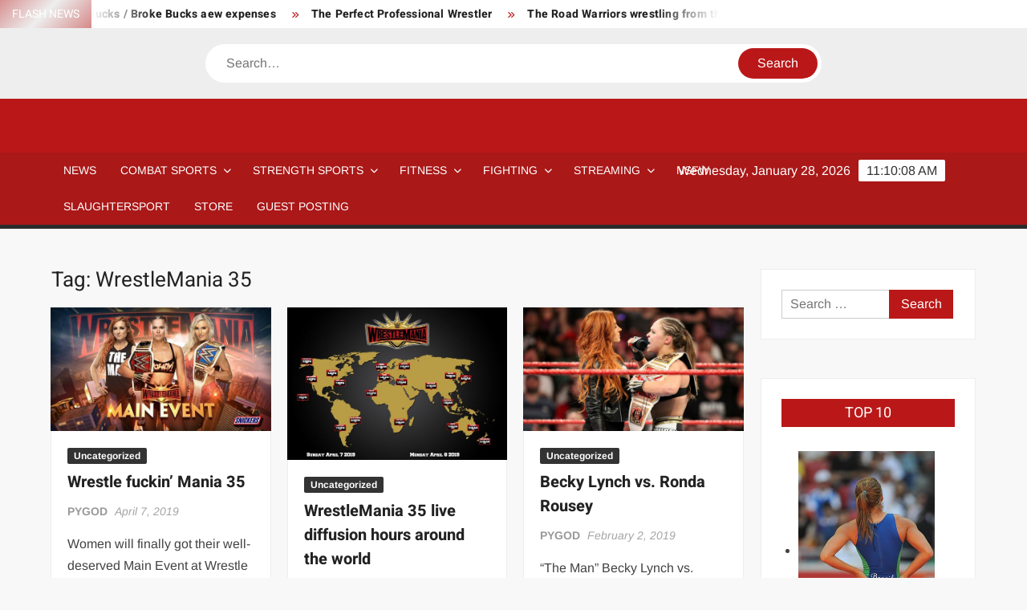

--- FILE ---
content_type: text/html; charset=UTF-8
request_url: https://www.strengthfighter.com/tag/wrestlemania-35/
body_size: 23756
content:
<!doctype html>
<html dir="ltr" lang="en-US" prefix="og: https://ogp.me/ns#">
<head>
	<meta charset="UTF-8">
	<meta name="viewport" content="width=device-width">
	<link rel="profile" href="https://gmpg.org/xfn/11">

	<title>WrestleMania 35 - STRENGTH FIGHTER</title>
			 			 			 			 			 			 			 			 			 			 			 			 			 			 			 			 			 			 			 			 			 			 			 			 			 			 			 			 			 			 			 			 			 			 			 			 			 			 
		<!-- All in One SEO 4.9.3 - aioseo.com -->
	<meta name="robots" content="max-image-preview:large" />
	<link rel="canonical" href="https://www.strengthfighter.com/tag/wrestlemania-35/" />
	<meta name="generator" content="All in One SEO (AIOSEO) 4.9.3" />
		<script type="application/ld+json" class="aioseo-schema">
			{"@context":"https:\/\/schema.org","@graph":[{"@type":"BreadcrumbList","@id":"https:\/\/www.strengthfighter.com\/tag\/wrestlemania-35\/#breadcrumblist","itemListElement":[{"@type":"ListItem","@id":"https:\/\/www.strengthfighter.com#listItem","position":1,"name":"Home","item":"https:\/\/www.strengthfighter.com","nextItem":{"@type":"ListItem","@id":"https:\/\/www.strengthfighter.com\/tag\/wrestlemania-35\/#listItem","name":"WrestleMania 35"}},{"@type":"ListItem","@id":"https:\/\/www.strengthfighter.com\/tag\/wrestlemania-35\/#listItem","position":2,"name":"WrestleMania 35","previousItem":{"@type":"ListItem","@id":"https:\/\/www.strengthfighter.com#listItem","name":"Home"}}]},{"@type":"CollectionPage","@id":"https:\/\/www.strengthfighter.com\/tag\/wrestlemania-35\/#collectionpage","url":"https:\/\/www.strengthfighter.com\/tag\/wrestlemania-35\/","name":"WrestleMania 35 - STRENGTH FIGHTER","inLanguage":"en-US","isPartOf":{"@id":"https:\/\/www.strengthfighter.com\/#website"},"breadcrumb":{"@id":"https:\/\/www.strengthfighter.com\/tag\/wrestlemania-35\/#breadcrumblist"}},{"@type":"Organization","@id":"https:\/\/www.strengthfighter.com\/#organization","name":"STRENGTH FIGHTER","description":"Combat Sports & Strength Sports","url":"https:\/\/www.strengthfighter.com\/"},{"@type":"WebSite","@id":"https:\/\/www.strengthfighter.com\/#website","url":"https:\/\/www.strengthfighter.com\/","name":"STRENGTH FIGHTER","description":"Combat Sports & Strength Sports","inLanguage":"en-US","publisher":{"@id":"https:\/\/www.strengthfighter.com\/#organization"}}]}
		</script>
		<!-- All in One SEO -->

<link rel='dns-prefetch' href='//www.googletagmanager.com' />
<link rel='dns-prefetch' href='//pagead2.googlesyndication.com' />
<link rel='dns-prefetch' href='//fundingchoicesmessages.google.com' />
<link rel="alternate" type="application/rss+xml" title="STRENGTH FIGHTER &raquo; Feed" href="https://www.strengthfighter.com/feed/" />
<link rel="alternate" type="application/rss+xml" title="STRENGTH FIGHTER &raquo; Comments Feed" href="https://www.strengthfighter.com/comments/feed/" />
<link rel="alternate" type="application/rss+xml" title="STRENGTH FIGHTER &raquo; WrestleMania 35 Tag Feed" href="https://www.strengthfighter.com/tag/wrestlemania-35/feed/" />
<style id='wp-img-auto-sizes-contain-inline-css' type='text/css'>
img:is([sizes=auto i],[sizes^="auto," i]){contain-intrinsic-size:3000px 1500px}
/*# sourceURL=wp-img-auto-sizes-contain-inline-css */
</style>

<style id='wp-emoji-styles-inline-css' type='text/css'>

	img.wp-smiley, img.emoji {
		display: inline !important;
		border: none !important;
		box-shadow: none !important;
		height: 1em !important;
		width: 1em !important;
		margin: 0 0.07em !important;
		vertical-align: -0.1em !important;
		background: none !important;
		padding: 0 !important;
	}
/*# sourceURL=wp-emoji-styles-inline-css */
</style>
<link rel='stylesheet' id='wp-block-library-css' href='https://www.strengthfighter.com/wp-includes/css/dist/block-library/style.min.css?ver=6.9' type='text/css' media='all' />
<style id='global-styles-inline-css' type='text/css'>
:root{--wp--preset--aspect-ratio--square: 1;--wp--preset--aspect-ratio--4-3: 4/3;--wp--preset--aspect-ratio--3-4: 3/4;--wp--preset--aspect-ratio--3-2: 3/2;--wp--preset--aspect-ratio--2-3: 2/3;--wp--preset--aspect-ratio--16-9: 16/9;--wp--preset--aspect-ratio--9-16: 9/16;--wp--preset--color--black: #000000;--wp--preset--color--cyan-bluish-gray: #abb8c3;--wp--preset--color--white: #ffffff;--wp--preset--color--pale-pink: #f78da7;--wp--preset--color--vivid-red: #cf2e2e;--wp--preset--color--luminous-vivid-orange: #ff6900;--wp--preset--color--luminous-vivid-amber: #fcb900;--wp--preset--color--light-green-cyan: #7bdcb5;--wp--preset--color--vivid-green-cyan: #00d084;--wp--preset--color--pale-cyan-blue: #8ed1fc;--wp--preset--color--vivid-cyan-blue: #0693e3;--wp--preset--color--vivid-purple: #9b51e0;--wp--preset--gradient--vivid-cyan-blue-to-vivid-purple: linear-gradient(135deg,rgb(6,147,227) 0%,rgb(155,81,224) 100%);--wp--preset--gradient--light-green-cyan-to-vivid-green-cyan: linear-gradient(135deg,rgb(122,220,180) 0%,rgb(0,208,130) 100%);--wp--preset--gradient--luminous-vivid-amber-to-luminous-vivid-orange: linear-gradient(135deg,rgb(252,185,0) 0%,rgb(255,105,0) 100%);--wp--preset--gradient--luminous-vivid-orange-to-vivid-red: linear-gradient(135deg,rgb(255,105,0) 0%,rgb(207,46,46) 100%);--wp--preset--gradient--very-light-gray-to-cyan-bluish-gray: linear-gradient(135deg,rgb(238,238,238) 0%,rgb(169,184,195) 100%);--wp--preset--gradient--cool-to-warm-spectrum: linear-gradient(135deg,rgb(74,234,220) 0%,rgb(151,120,209) 20%,rgb(207,42,186) 40%,rgb(238,44,130) 60%,rgb(251,105,98) 80%,rgb(254,248,76) 100%);--wp--preset--gradient--blush-light-purple: linear-gradient(135deg,rgb(255,206,236) 0%,rgb(152,150,240) 100%);--wp--preset--gradient--blush-bordeaux: linear-gradient(135deg,rgb(254,205,165) 0%,rgb(254,45,45) 50%,rgb(107,0,62) 100%);--wp--preset--gradient--luminous-dusk: linear-gradient(135deg,rgb(255,203,112) 0%,rgb(199,81,192) 50%,rgb(65,88,208) 100%);--wp--preset--gradient--pale-ocean: linear-gradient(135deg,rgb(255,245,203) 0%,rgb(182,227,212) 50%,rgb(51,167,181) 100%);--wp--preset--gradient--electric-grass: linear-gradient(135deg,rgb(202,248,128) 0%,rgb(113,206,126) 100%);--wp--preset--gradient--midnight: linear-gradient(135deg,rgb(2,3,129) 0%,rgb(40,116,252) 100%);--wp--preset--font-size--small: 13px;--wp--preset--font-size--medium: 20px;--wp--preset--font-size--large: 36px;--wp--preset--font-size--x-large: 42px;--wp--preset--spacing--20: 0.44rem;--wp--preset--spacing--30: 0.67rem;--wp--preset--spacing--40: 1rem;--wp--preset--spacing--50: 1.5rem;--wp--preset--spacing--60: 2.25rem;--wp--preset--spacing--70: 3.38rem;--wp--preset--spacing--80: 5.06rem;--wp--preset--shadow--natural: 6px 6px 9px rgba(0, 0, 0, 0.2);--wp--preset--shadow--deep: 12px 12px 50px rgba(0, 0, 0, 0.4);--wp--preset--shadow--sharp: 6px 6px 0px rgba(0, 0, 0, 0.2);--wp--preset--shadow--outlined: 6px 6px 0px -3px rgb(255, 255, 255), 6px 6px rgb(0, 0, 0);--wp--preset--shadow--crisp: 6px 6px 0px rgb(0, 0, 0);}:where(.is-layout-flex){gap: 0.5em;}:where(.is-layout-grid){gap: 0.5em;}body .is-layout-flex{display: flex;}.is-layout-flex{flex-wrap: wrap;align-items: center;}.is-layout-flex > :is(*, div){margin: 0;}body .is-layout-grid{display: grid;}.is-layout-grid > :is(*, div){margin: 0;}:where(.wp-block-columns.is-layout-flex){gap: 2em;}:where(.wp-block-columns.is-layout-grid){gap: 2em;}:where(.wp-block-post-template.is-layout-flex){gap: 1.25em;}:where(.wp-block-post-template.is-layout-grid){gap: 1.25em;}.has-black-color{color: var(--wp--preset--color--black) !important;}.has-cyan-bluish-gray-color{color: var(--wp--preset--color--cyan-bluish-gray) !important;}.has-white-color{color: var(--wp--preset--color--white) !important;}.has-pale-pink-color{color: var(--wp--preset--color--pale-pink) !important;}.has-vivid-red-color{color: var(--wp--preset--color--vivid-red) !important;}.has-luminous-vivid-orange-color{color: var(--wp--preset--color--luminous-vivid-orange) !important;}.has-luminous-vivid-amber-color{color: var(--wp--preset--color--luminous-vivid-amber) !important;}.has-light-green-cyan-color{color: var(--wp--preset--color--light-green-cyan) !important;}.has-vivid-green-cyan-color{color: var(--wp--preset--color--vivid-green-cyan) !important;}.has-pale-cyan-blue-color{color: var(--wp--preset--color--pale-cyan-blue) !important;}.has-vivid-cyan-blue-color{color: var(--wp--preset--color--vivid-cyan-blue) !important;}.has-vivid-purple-color{color: var(--wp--preset--color--vivid-purple) !important;}.has-black-background-color{background-color: var(--wp--preset--color--black) !important;}.has-cyan-bluish-gray-background-color{background-color: var(--wp--preset--color--cyan-bluish-gray) !important;}.has-white-background-color{background-color: var(--wp--preset--color--white) !important;}.has-pale-pink-background-color{background-color: var(--wp--preset--color--pale-pink) !important;}.has-vivid-red-background-color{background-color: var(--wp--preset--color--vivid-red) !important;}.has-luminous-vivid-orange-background-color{background-color: var(--wp--preset--color--luminous-vivid-orange) !important;}.has-luminous-vivid-amber-background-color{background-color: var(--wp--preset--color--luminous-vivid-amber) !important;}.has-light-green-cyan-background-color{background-color: var(--wp--preset--color--light-green-cyan) !important;}.has-vivid-green-cyan-background-color{background-color: var(--wp--preset--color--vivid-green-cyan) !important;}.has-pale-cyan-blue-background-color{background-color: var(--wp--preset--color--pale-cyan-blue) !important;}.has-vivid-cyan-blue-background-color{background-color: var(--wp--preset--color--vivid-cyan-blue) !important;}.has-vivid-purple-background-color{background-color: var(--wp--preset--color--vivid-purple) !important;}.has-black-border-color{border-color: var(--wp--preset--color--black) !important;}.has-cyan-bluish-gray-border-color{border-color: var(--wp--preset--color--cyan-bluish-gray) !important;}.has-white-border-color{border-color: var(--wp--preset--color--white) !important;}.has-pale-pink-border-color{border-color: var(--wp--preset--color--pale-pink) !important;}.has-vivid-red-border-color{border-color: var(--wp--preset--color--vivid-red) !important;}.has-luminous-vivid-orange-border-color{border-color: var(--wp--preset--color--luminous-vivid-orange) !important;}.has-luminous-vivid-amber-border-color{border-color: var(--wp--preset--color--luminous-vivid-amber) !important;}.has-light-green-cyan-border-color{border-color: var(--wp--preset--color--light-green-cyan) !important;}.has-vivid-green-cyan-border-color{border-color: var(--wp--preset--color--vivid-green-cyan) !important;}.has-pale-cyan-blue-border-color{border-color: var(--wp--preset--color--pale-cyan-blue) !important;}.has-vivid-cyan-blue-border-color{border-color: var(--wp--preset--color--vivid-cyan-blue) !important;}.has-vivid-purple-border-color{border-color: var(--wp--preset--color--vivid-purple) !important;}.has-vivid-cyan-blue-to-vivid-purple-gradient-background{background: var(--wp--preset--gradient--vivid-cyan-blue-to-vivid-purple) !important;}.has-light-green-cyan-to-vivid-green-cyan-gradient-background{background: var(--wp--preset--gradient--light-green-cyan-to-vivid-green-cyan) !important;}.has-luminous-vivid-amber-to-luminous-vivid-orange-gradient-background{background: var(--wp--preset--gradient--luminous-vivid-amber-to-luminous-vivid-orange) !important;}.has-luminous-vivid-orange-to-vivid-red-gradient-background{background: var(--wp--preset--gradient--luminous-vivid-orange-to-vivid-red) !important;}.has-very-light-gray-to-cyan-bluish-gray-gradient-background{background: var(--wp--preset--gradient--very-light-gray-to-cyan-bluish-gray) !important;}.has-cool-to-warm-spectrum-gradient-background{background: var(--wp--preset--gradient--cool-to-warm-spectrum) !important;}.has-blush-light-purple-gradient-background{background: var(--wp--preset--gradient--blush-light-purple) !important;}.has-blush-bordeaux-gradient-background{background: var(--wp--preset--gradient--blush-bordeaux) !important;}.has-luminous-dusk-gradient-background{background: var(--wp--preset--gradient--luminous-dusk) !important;}.has-pale-ocean-gradient-background{background: var(--wp--preset--gradient--pale-ocean) !important;}.has-electric-grass-gradient-background{background: var(--wp--preset--gradient--electric-grass) !important;}.has-midnight-gradient-background{background: var(--wp--preset--gradient--midnight) !important;}.has-small-font-size{font-size: var(--wp--preset--font-size--small) !important;}.has-medium-font-size{font-size: var(--wp--preset--font-size--medium) !important;}.has-large-font-size{font-size: var(--wp--preset--font-size--large) !important;}.has-x-large-font-size{font-size: var(--wp--preset--font-size--x-large) !important;}
/*# sourceURL=global-styles-inline-css */
</style>

<style id='classic-theme-styles-inline-css' type='text/css'>
/*! This file is auto-generated */
.wp-block-button__link{color:#fff;background-color:#32373c;border-radius:9999px;box-shadow:none;text-decoration:none;padding:calc(.667em + 2px) calc(1.333em + 2px);font-size:1.125em}.wp-block-file__button{background:#32373c;color:#fff;text-decoration:none}
/*# sourceURL=/wp-includes/css/classic-themes.min.css */
</style>
<link rel='stylesheet' id='convertkit-broadcasts-css' href='https://www.strengthfighter.com/wp-content/plugins/convertkit/resources/frontend/css/broadcasts.css?ver=3.1.6.1' type='text/css' media='all' />
<link rel='stylesheet' id='convertkit-button-css' href='https://www.strengthfighter.com/wp-content/plugins/convertkit/resources/frontend/css/button.css?ver=3.1.6.1' type='text/css' media='all' />
<style id='wp-block-button-inline-css' type='text/css'>
.wp-block-button__link{align-content:center;box-sizing:border-box;cursor:pointer;display:inline-block;height:100%;text-align:center;word-break:break-word}.wp-block-button__link.aligncenter{text-align:center}.wp-block-button__link.alignright{text-align:right}:where(.wp-block-button__link){border-radius:9999px;box-shadow:none;padding:calc(.667em + 2px) calc(1.333em + 2px);text-decoration:none}.wp-block-button[style*=text-decoration] .wp-block-button__link{text-decoration:inherit}.wp-block-buttons>.wp-block-button.has-custom-width{max-width:none}.wp-block-buttons>.wp-block-button.has-custom-width .wp-block-button__link{width:100%}.wp-block-buttons>.wp-block-button.has-custom-font-size .wp-block-button__link{font-size:inherit}.wp-block-buttons>.wp-block-button.wp-block-button__width-25{width:calc(25% - var(--wp--style--block-gap, .5em)*.75)}.wp-block-buttons>.wp-block-button.wp-block-button__width-50{width:calc(50% - var(--wp--style--block-gap, .5em)*.5)}.wp-block-buttons>.wp-block-button.wp-block-button__width-75{width:calc(75% - var(--wp--style--block-gap, .5em)*.25)}.wp-block-buttons>.wp-block-button.wp-block-button__width-100{flex-basis:100%;width:100%}.wp-block-buttons.is-vertical>.wp-block-button.wp-block-button__width-25{width:25%}.wp-block-buttons.is-vertical>.wp-block-button.wp-block-button__width-50{width:50%}.wp-block-buttons.is-vertical>.wp-block-button.wp-block-button__width-75{width:75%}.wp-block-button.is-style-squared,.wp-block-button__link.wp-block-button.is-style-squared{border-radius:0}.wp-block-button.no-border-radius,.wp-block-button__link.no-border-radius{border-radius:0!important}:root :where(.wp-block-button .wp-block-button__link.is-style-outline),:root :where(.wp-block-button.is-style-outline>.wp-block-button__link){border:2px solid;padding:.667em 1.333em}:root :where(.wp-block-button .wp-block-button__link.is-style-outline:not(.has-text-color)),:root :where(.wp-block-button.is-style-outline>.wp-block-button__link:not(.has-text-color)){color:currentColor}:root :where(.wp-block-button .wp-block-button__link.is-style-outline:not(.has-background)),:root :where(.wp-block-button.is-style-outline>.wp-block-button__link:not(.has-background)){background-color:initial;background-image:none}
/*# sourceURL=https://www.strengthfighter.com/wp-includes/blocks/button/style.min.css */
</style>
<link rel='stylesheet' id='convertkit-form-css' href='https://www.strengthfighter.com/wp-content/plugins/convertkit/resources/frontend/css/form.css?ver=3.1.6.1' type='text/css' media='all' />
<link rel='stylesheet' id='convertkit-form-builder-field-css' href='https://www.strengthfighter.com/wp-content/plugins/convertkit/resources/frontend/css/form-builder.css?ver=3.1.6.1' type='text/css' media='all' />
<link rel='stylesheet' id='convertkit-form-builder-css' href='https://www.strengthfighter.com/wp-content/plugins/convertkit/resources/frontend/css/form-builder.css?ver=3.1.6.1' type='text/css' media='all' />
<link rel='stylesheet' id='freenews-style-css' href='https://www.strengthfighter.com/wp-content/themes/freenews/style.css?ver=6.9' type='text/css' media='all' />
<style id='freenews-style-inline-css' type='text/css'>

	/* Navigation ________________________ */
	#nav-sticker {
		background-color: ;
	}

	/* Navigation Border________________________ */
	#nav-sticker {
		border-color: ;
	}

	.main-navigation > ul > li.current-menu-item > a, 
	.main-navigation > ul > li.current_page_item > a, 
	.main-navigation > ul > li.current-menu-ancestor > a {
		background-color: ;
	}

	@media only screen and (max-width: 768px) {
		.main-navigation > ul > li.current-menu-item > a, 
		.main-navigation > ul > li.current_page_item > a, 
		.main-navigation > ul > li.current-menu-ancestor > a {
			background-color: transparent;
		}
	}

	/* Top Header________________________ */
	.flash-news-header {
		background: linear-gradient(-45deg, , #EEEEEE, , #333333);
		background-size: 400%;
	}

	.header-social-menu {
		background-color: ;
	}

	/* Site branding ________________________ */
	.header-brand {
		background-color: ;
	}
/*# sourceURL=freenews-style-inline-css */
</style>
<link rel='stylesheet' id='font-awesome-css' href='https://www.strengthfighter.com/wp-content/themes/freenews/assets/library/fontawesome/css/all.min.css?ver=6.9' type='text/css' media='all' />
<link rel='stylesheet' id='freenews-google-fonts-css' href='https://www.strengthfighter.com/wp-content/fonts/55ac361b4f0098e5ee72987bf5aaa05c.css' type='text/css' media='all' />
<link rel='stylesheet' id='freenews-style-pro-css' href='https://www.strengthfighter.com/wp-content/plugins/freenews-pro/inc/css/style-pro.css?ver=6.9' type='text/css' media='all' />
<script type="text/javascript" src="https://www.strengthfighter.com/wp-includes/js/jquery/jquery.min.js?ver=3.7.1" id="jquery-core-js"></script>
<script type="text/javascript" src="https://www.strengthfighter.com/wp-includes/js/jquery/jquery-migrate.min.js?ver=3.4.1" id="jquery-migrate-js"></script>
<script type="text/javascript" src="https://www.strengthfighter.com/wp-content/themes/freenews/assets/js/global.js?ver=1" id="freenews-global-js"></script>

<!-- Google tag (gtag.js) snippet added by Site Kit -->
<!-- Google Analytics snippet added by Site Kit -->
<script type="text/javascript" src="https://www.googletagmanager.com/gtag/js?id=GT-MR4FZF" id="google_gtagjs-js" async></script>
<script type="text/javascript" id="google_gtagjs-js-after">
/* <![CDATA[ */
window.dataLayer = window.dataLayer || [];function gtag(){dataLayer.push(arguments);}
gtag("set","linker",{"domains":["www.strengthfighter.com"]});
gtag("js", new Date());
gtag("set", "developer_id.dZTNiMT", true);
gtag("config", "GT-MR4FZF");
//# sourceURL=google_gtagjs-js-after
/* ]]> */
</script>
<link rel="https://api.w.org/" href="https://www.strengthfighter.com/wp-json/" /><link rel="alternate" title="JSON" type="application/json" href="https://www.strengthfighter.com/wp-json/wp/v2/tags/2692" /><link rel="EditURI" type="application/rsd+xml" title="RSD" href="https://www.strengthfighter.com/xmlrpc.php?rsd" />
<meta name="generator" content="WordPress 6.9" />
<meta name="generator" content="Site Kit by Google 1.171.0" />
<!-- Google AdSense meta tags added by Site Kit -->
<meta name="google-adsense-platform-account" content="ca-host-pub-2644536267352236">
<meta name="google-adsense-platform-domain" content="sitekit.withgoogle.com">
<!-- End Google AdSense meta tags added by Site Kit -->
		<style type="text/css">
					.site-title a,
			.site-description,
			.has-header-image .site-title a,
			.has-header-image .site-description,
			.has-top-bg-image .site-title a,
			.has-top-bg-image .site-description {
				position: absolute;
				clip: rect(1px, 1px, 1px, 1px);
			}
				</style>
		
<!-- Google Tag Manager snippet added by Site Kit -->
<script type="text/javascript">
/* <![CDATA[ */

			( function( w, d, s, l, i ) {
				w[l] = w[l] || [];
				w[l].push( {'gtm.start': new Date().getTime(), event: 'gtm.js'} );
				var f = d.getElementsByTagName( s )[0],
					j = d.createElement( s ), dl = l != 'dataLayer' ? '&l=' + l : '';
				j.async = true;
				j.src = 'https://www.googletagmanager.com/gtm.js?id=' + i + dl;
				f.parentNode.insertBefore( j, f );
			} )( window, document, 'script', 'dataLayer', 'GTM-5XVV9PC' );
			
/* ]]> */
</script>

<!-- End Google Tag Manager snippet added by Site Kit -->

<!-- Google AdSense snippet added by Site Kit -->
<script type="text/javascript" async="async" src="https://pagead2.googlesyndication.com/pagead/js/adsbygoogle.js?client=ca-pub-9443129055504603&amp;host=ca-host-pub-2644536267352236" crossorigin="anonymous"></script>

<!-- End Google AdSense snippet added by Site Kit -->

<!-- Google AdSense Ad Blocking Recovery snippet added by Site Kit -->
<script async src="https://fundingchoicesmessages.google.com/i/pub-9443129055504603?ers=1" nonce="7ly_1It6vqZX66JX07ydgg"></script><script nonce="7ly_1It6vqZX66JX07ydgg">(function() {function signalGooglefcPresent() {if (!window.frames['googlefcPresent']) {if (document.body) {const iframe = document.createElement('iframe'); iframe.style = 'width: 0; height: 0; border: none; z-index: -1000; left: -1000px; top: -1000px;'; iframe.style.display = 'none'; iframe.name = 'googlefcPresent'; document.body.appendChild(iframe);} else {setTimeout(signalGooglefcPresent, 0);}}}signalGooglefcPresent();})();</script>
<!-- End Google AdSense Ad Blocking Recovery snippet added by Site Kit -->

<!-- Google AdSense Ad Blocking Recovery Error Protection snippet added by Site Kit -->
<script>(function(){'use strict';function aa(a){var b=0;return function(){return b<a.length?{done:!1,value:a[b++]}:{done:!0}}}var ba=typeof Object.defineProperties=="function"?Object.defineProperty:function(a,b,c){if(a==Array.prototype||a==Object.prototype)return a;a[b]=c.value;return a};
function ca(a){a=["object"==typeof globalThis&&globalThis,a,"object"==typeof window&&window,"object"==typeof self&&self,"object"==typeof global&&global];for(var b=0;b<a.length;++b){var c=a[b];if(c&&c.Math==Math)return c}throw Error("Cannot find global object");}var da=ca(this);function l(a,b){if(b)a:{var c=da;a=a.split(".");for(var d=0;d<a.length-1;d++){var e=a[d];if(!(e in c))break a;c=c[e]}a=a[a.length-1];d=c[a];b=b(d);b!=d&&b!=null&&ba(c,a,{configurable:!0,writable:!0,value:b})}}
function ea(a){return a.raw=a}function n(a){var b=typeof Symbol!="undefined"&&Symbol.iterator&&a[Symbol.iterator];if(b)return b.call(a);if(typeof a.length=="number")return{next:aa(a)};throw Error(String(a)+" is not an iterable or ArrayLike");}function fa(a){for(var b,c=[];!(b=a.next()).done;)c.push(b.value);return c}var ha=typeof Object.create=="function"?Object.create:function(a){function b(){}b.prototype=a;return new b},p;
if(typeof Object.setPrototypeOf=="function")p=Object.setPrototypeOf;else{var q;a:{var ja={a:!0},ka={};try{ka.__proto__=ja;q=ka.a;break a}catch(a){}q=!1}p=q?function(a,b){a.__proto__=b;if(a.__proto__!==b)throw new TypeError(a+" is not extensible");return a}:null}var la=p;
function t(a,b){a.prototype=ha(b.prototype);a.prototype.constructor=a;if(la)la(a,b);else for(var c in b)if(c!="prototype")if(Object.defineProperties){var d=Object.getOwnPropertyDescriptor(b,c);d&&Object.defineProperty(a,c,d)}else a[c]=b[c];a.A=b.prototype}function ma(){for(var a=Number(this),b=[],c=a;c<arguments.length;c++)b[c-a]=arguments[c];return b}l("Object.is",function(a){return a?a:function(b,c){return b===c?b!==0||1/b===1/c:b!==b&&c!==c}});
l("Array.prototype.includes",function(a){return a?a:function(b,c){var d=this;d instanceof String&&(d=String(d));var e=d.length;c=c||0;for(c<0&&(c=Math.max(c+e,0));c<e;c++){var f=d[c];if(f===b||Object.is(f,b))return!0}return!1}});
l("String.prototype.includes",function(a){return a?a:function(b,c){if(this==null)throw new TypeError("The 'this' value for String.prototype.includes must not be null or undefined");if(b instanceof RegExp)throw new TypeError("First argument to String.prototype.includes must not be a regular expression");return this.indexOf(b,c||0)!==-1}});l("Number.MAX_SAFE_INTEGER",function(){return 9007199254740991});
l("Number.isFinite",function(a){return a?a:function(b){return typeof b!=="number"?!1:!isNaN(b)&&b!==Infinity&&b!==-Infinity}});l("Number.isInteger",function(a){return a?a:function(b){return Number.isFinite(b)?b===Math.floor(b):!1}});l("Number.isSafeInteger",function(a){return a?a:function(b){return Number.isInteger(b)&&Math.abs(b)<=Number.MAX_SAFE_INTEGER}});
l("Math.trunc",function(a){return a?a:function(b){b=Number(b);if(isNaN(b)||b===Infinity||b===-Infinity||b===0)return b;var c=Math.floor(Math.abs(b));return b<0?-c:c}});/*

 Copyright The Closure Library Authors.
 SPDX-License-Identifier: Apache-2.0
*/
var u=this||self;function v(a,b){a:{var c=["CLOSURE_FLAGS"];for(var d=u,e=0;e<c.length;e++)if(d=d[c[e]],d==null){c=null;break a}c=d}a=c&&c[a];return a!=null?a:b}function w(a){return a};function na(a){u.setTimeout(function(){throw a;},0)};var oa=v(610401301,!1),pa=v(188588736,!0),qa=v(645172343,v(1,!0));var x,ra=u.navigator;x=ra?ra.userAgentData||null:null;function z(a){return oa?x?x.brands.some(function(b){return(b=b.brand)&&b.indexOf(a)!=-1}):!1:!1}function A(a){var b;a:{if(b=u.navigator)if(b=b.userAgent)break a;b=""}return b.indexOf(a)!=-1};function B(){return oa?!!x&&x.brands.length>0:!1}function C(){return B()?z("Chromium"):(A("Chrome")||A("CriOS"))&&!(B()?0:A("Edge"))||A("Silk")};var sa=B()?!1:A("Trident")||A("MSIE");!A("Android")||C();C();A("Safari")&&(C()||(B()?0:A("Coast"))||(B()?0:A("Opera"))||(B()?0:A("Edge"))||(B()?z("Microsoft Edge"):A("Edg/"))||B()&&z("Opera"));var ta={},D=null;var ua=typeof Uint8Array!=="undefined",va=!sa&&typeof btoa==="function";var wa;function E(){return typeof BigInt==="function"};var F=typeof Symbol==="function"&&typeof Symbol()==="symbol";function xa(a){return typeof Symbol==="function"&&typeof Symbol()==="symbol"?Symbol():a}var G=xa(),ya=xa("2ex");var za=F?function(a,b){a[G]|=b}:function(a,b){a.g!==void 0?a.g|=b:Object.defineProperties(a,{g:{value:b,configurable:!0,writable:!0,enumerable:!1}})},H=F?function(a){return a[G]|0}:function(a){return a.g|0},I=F?function(a){return a[G]}:function(a){return a.g},J=F?function(a,b){a[G]=b}:function(a,b){a.g!==void 0?a.g=b:Object.defineProperties(a,{g:{value:b,configurable:!0,writable:!0,enumerable:!1}})};function Aa(a,b){J(b,(a|0)&-14591)}function Ba(a,b){J(b,(a|34)&-14557)};var K={},Ca={};function Da(a){return!(!a||typeof a!=="object"||a.g!==Ca)}function Ea(a){return a!==null&&typeof a==="object"&&!Array.isArray(a)&&a.constructor===Object}function L(a,b,c){if(!Array.isArray(a)||a.length)return!1;var d=H(a);if(d&1)return!0;if(!(b&&(Array.isArray(b)?b.includes(c):b.has(c))))return!1;J(a,d|1);return!0};var M=0,N=0;function Fa(a){var b=a>>>0;M=b;N=(a-b)/4294967296>>>0}function Ga(a){if(a<0){Fa(-a);var b=n(Ha(M,N));a=b.next().value;b=b.next().value;M=a>>>0;N=b>>>0}else Fa(a)}function Ia(a,b){b>>>=0;a>>>=0;if(b<=2097151)var c=""+(4294967296*b+a);else E()?c=""+(BigInt(b)<<BigInt(32)|BigInt(a)):(c=(a>>>24|b<<8)&16777215,b=b>>16&65535,a=(a&16777215)+c*6777216+b*6710656,c+=b*8147497,b*=2,a>=1E7&&(c+=a/1E7>>>0,a%=1E7),c>=1E7&&(b+=c/1E7>>>0,c%=1E7),c=b+Ja(c)+Ja(a));return c}
function Ja(a){a=String(a);return"0000000".slice(a.length)+a}function Ha(a,b){b=~b;a?a=~a+1:b+=1;return[a,b]};var Ka=/^-?([1-9][0-9]*|0)(\.[0-9]+)?$/;var O;function La(a,b){O=b;a=new a(b);O=void 0;return a}
function P(a,b,c){a==null&&(a=O);O=void 0;if(a==null){var d=96;c?(a=[c],d|=512):a=[];b&&(d=d&-16760833|(b&1023)<<14)}else{if(!Array.isArray(a))throw Error("narr");d=H(a);if(d&2048)throw Error("farr");if(d&64)return a;d|=64;if(c&&(d|=512,c!==a[0]))throw Error("mid");a:{c=a;var e=c.length;if(e){var f=e-1;if(Ea(c[f])){d|=256;b=f-(+!!(d&512)-1);if(b>=1024)throw Error("pvtlmt");d=d&-16760833|(b&1023)<<14;break a}}if(b){b=Math.max(b,e-(+!!(d&512)-1));if(b>1024)throw Error("spvt");d=d&-16760833|(b&1023)<<
14}}}J(a,d);return a};function Ma(a){switch(typeof a){case "number":return isFinite(a)?a:String(a);case "boolean":return a?1:0;case "object":if(a)if(Array.isArray(a)){if(L(a,void 0,0))return}else if(ua&&a!=null&&a instanceof Uint8Array){if(va){for(var b="",c=0,d=a.length-10240;c<d;)b+=String.fromCharCode.apply(null,a.subarray(c,c+=10240));b+=String.fromCharCode.apply(null,c?a.subarray(c):a);a=btoa(b)}else{b===void 0&&(b=0);if(!D){D={};c="ABCDEFGHIJKLMNOPQRSTUVWXYZabcdefghijklmnopqrstuvwxyz0123456789".split("");d=["+/=",
"+/","-_=","-_.","-_"];for(var e=0;e<5;e++){var f=c.concat(d[e].split(""));ta[e]=f;for(var g=0;g<f.length;g++){var h=f[g];D[h]===void 0&&(D[h]=g)}}}b=ta[b];c=Array(Math.floor(a.length/3));d=b[64]||"";for(e=f=0;f<a.length-2;f+=3){var k=a[f],m=a[f+1];h=a[f+2];g=b[k>>2];k=b[(k&3)<<4|m>>4];m=b[(m&15)<<2|h>>6];h=b[h&63];c[e++]=g+k+m+h}g=0;h=d;switch(a.length-f){case 2:g=a[f+1],h=b[(g&15)<<2]||d;case 1:a=a[f],c[e]=b[a>>2]+b[(a&3)<<4|g>>4]+h+d}a=c.join("")}return a}}return a};function Na(a,b,c){a=Array.prototype.slice.call(a);var d=a.length,e=b&256?a[d-1]:void 0;d+=e?-1:0;for(b=b&512?1:0;b<d;b++)a[b]=c(a[b]);if(e){b=a[b]={};for(var f in e)Object.prototype.hasOwnProperty.call(e,f)&&(b[f]=c(e[f]))}return a}function Oa(a,b,c,d,e){if(a!=null){if(Array.isArray(a))a=L(a,void 0,0)?void 0:e&&H(a)&2?a:Pa(a,b,c,d!==void 0,e);else if(Ea(a)){var f={},g;for(g in a)Object.prototype.hasOwnProperty.call(a,g)&&(f[g]=Oa(a[g],b,c,d,e));a=f}else a=b(a,d);return a}}
function Pa(a,b,c,d,e){var f=d||c?H(a):0;d=d?!!(f&32):void 0;a=Array.prototype.slice.call(a);for(var g=0;g<a.length;g++)a[g]=Oa(a[g],b,c,d,e);c&&c(f,a);return a}function Qa(a){return a.s===K?a.toJSON():Ma(a)};function Ra(a,b,c){c=c===void 0?Ba:c;if(a!=null){if(ua&&a instanceof Uint8Array)return b?a:new Uint8Array(a);if(Array.isArray(a)){var d=H(a);if(d&2)return a;b&&(b=d===0||!!(d&32)&&!(d&64||!(d&16)));return b?(J(a,(d|34)&-12293),a):Pa(a,Ra,d&4?Ba:c,!0,!0)}a.s===K&&(c=a.h,d=I(c),a=d&2?a:La(a.constructor,Sa(c,d,!0)));return a}}function Sa(a,b,c){var d=c||b&2?Ba:Aa,e=!!(b&32);a=Na(a,b,function(f){return Ra(f,e,d)});za(a,32|(c?2:0));return a};function Ta(a,b){a=a.h;return Ua(a,I(a),b)}function Va(a,b,c,d){b=d+(+!!(b&512)-1);if(!(b<0||b>=a.length||b>=c))return a[b]}
function Ua(a,b,c,d){if(c===-1)return null;var e=b>>14&1023||536870912;if(c>=e){if(b&256)return a[a.length-1][c]}else{var f=a.length;if(d&&b&256&&(d=a[f-1][c],d!=null)){if(Va(a,b,e,c)&&ya!=null){var g;a=(g=wa)!=null?g:wa={};g=a[ya]||0;g>=4||(a[ya]=g+1,g=Error(),g.__closure__error__context__984382||(g.__closure__error__context__984382={}),g.__closure__error__context__984382.severity="incident",na(g))}return d}return Va(a,b,e,c)}}
function Wa(a,b,c,d,e){var f=b>>14&1023||536870912;if(c>=f||e&&!qa){var g=b;if(b&256)e=a[a.length-1];else{if(d==null)return;e=a[f+(+!!(b&512)-1)]={};g|=256}e[c]=d;c<f&&(a[c+(+!!(b&512)-1)]=void 0);g!==b&&J(a,g)}else a[c+(+!!(b&512)-1)]=d,b&256&&(a=a[a.length-1],c in a&&delete a[c])}
function Xa(a,b){var c=Ya;var d=d===void 0?!1:d;var e=a.h;var f=I(e),g=Ua(e,f,b,d);if(g!=null&&typeof g==="object"&&g.s===K)c=g;else if(Array.isArray(g)){var h=H(g),k=h;k===0&&(k|=f&32);k|=f&2;k!==h&&J(g,k);c=new c(g)}else c=void 0;c!==g&&c!=null&&Wa(e,f,b,c,d);e=c;if(e==null)return e;a=a.h;f=I(a);f&2||(g=e,c=g.h,h=I(c),g=h&2?La(g.constructor,Sa(c,h,!1)):g,g!==e&&(e=g,Wa(a,f,b,e,d)));return e}function Za(a,b){a=Ta(a,b);return a==null||typeof a==="string"?a:void 0}
function $a(a,b){var c=c===void 0?0:c;a=Ta(a,b);if(a!=null)if(b=typeof a,b==="number"?Number.isFinite(a):b!=="string"?0:Ka.test(a))if(typeof a==="number"){if(a=Math.trunc(a),!Number.isSafeInteger(a)){Ga(a);b=M;var d=N;if(a=d&2147483648)b=~b+1>>>0,d=~d>>>0,b==0&&(d=d+1>>>0);b=d*4294967296+(b>>>0);a=a?-b:b}}else if(b=Math.trunc(Number(a)),Number.isSafeInteger(b))a=String(b);else{if(b=a.indexOf("."),b!==-1&&(a=a.substring(0,b)),!(a[0]==="-"?a.length<20||a.length===20&&Number(a.substring(0,7))>-922337:
a.length<19||a.length===19&&Number(a.substring(0,6))<922337)){if(a.length<16)Ga(Number(a));else if(E())a=BigInt(a),M=Number(a&BigInt(4294967295))>>>0,N=Number(a>>BigInt(32)&BigInt(4294967295));else{b=+(a[0]==="-");N=M=0;d=a.length;for(var e=b,f=(d-b)%6+b;f<=d;e=f,f+=6)e=Number(a.slice(e,f)),N*=1E6,M=M*1E6+e,M>=4294967296&&(N+=Math.trunc(M/4294967296),N>>>=0,M>>>=0);b&&(b=n(Ha(M,N)),a=b.next().value,b=b.next().value,M=a,N=b)}a=M;b=N;b&2147483648?E()?a=""+(BigInt(b|0)<<BigInt(32)|BigInt(a>>>0)):(b=
n(Ha(a,b)),a=b.next().value,b=b.next().value,a="-"+Ia(a,b)):a=Ia(a,b)}}else a=void 0;return a!=null?a:c}function R(a,b){var c=c===void 0?"":c;a=Za(a,b);return a!=null?a:c};var S;function T(a,b,c){this.h=P(a,b,c)}T.prototype.toJSON=function(){return ab(this)};T.prototype.s=K;T.prototype.toString=function(){try{return S=!0,ab(this).toString()}finally{S=!1}};
function ab(a){var b=S?a.h:Pa(a.h,Qa,void 0,void 0,!1);var c=!S;var d=pa?void 0:a.constructor.v;var e=I(c?a.h:b);if(a=b.length){var f=b[a-1],g=Ea(f);g?a--:f=void 0;e=+!!(e&512)-1;var h=b;if(g){b:{var k=f;var m={};g=!1;if(k)for(var r in k)if(Object.prototype.hasOwnProperty.call(k,r))if(isNaN(+r))m[r]=k[r];else{var y=k[r];Array.isArray(y)&&(L(y,d,+r)||Da(y)&&y.size===0)&&(y=null);y==null&&(g=!0);y!=null&&(m[r]=y)}if(g){for(var Q in m)break b;m=null}else m=k}k=m==null?f!=null:m!==f}for(var ia;a>0;a--){Q=
a-1;r=h[Q];Q-=e;if(!(r==null||L(r,d,Q)||Da(r)&&r.size===0))break;ia=!0}if(h!==b||k||ia){if(!c)h=Array.prototype.slice.call(h,0,a);else if(ia||k||m)h.length=a;m&&h.push(m)}b=h}return b};function bb(a){return function(b){if(b==null||b=="")b=new a;else{b=JSON.parse(b);if(!Array.isArray(b))throw Error("dnarr");za(b,32);b=La(a,b)}return b}};function cb(a){this.h=P(a)}t(cb,T);var db=bb(cb);var U;function V(a){this.g=a}V.prototype.toString=function(){return this.g+""};var eb={};function fb(a){if(U===void 0){var b=null;var c=u.trustedTypes;if(c&&c.createPolicy){try{b=c.createPolicy("goog#html",{createHTML:w,createScript:w,createScriptURL:w})}catch(d){u.console&&u.console.error(d.message)}U=b}else U=b}a=(b=U)?b.createScriptURL(a):a;return new V(a,eb)};/*

 SPDX-License-Identifier: Apache-2.0
*/
function gb(a){var b=ma.apply(1,arguments);if(b.length===0)return fb(a[0]);for(var c=a[0],d=0;d<b.length;d++)c+=encodeURIComponent(b[d])+a[d+1];return fb(c)};function hb(a,b){a.src=b instanceof V&&b.constructor===V?b.g:"type_error:TrustedResourceUrl";var c,d;(c=(b=(d=(c=(a.ownerDocument&&a.ownerDocument.defaultView||window).document).querySelector)==null?void 0:d.call(c,"script[nonce]"))?b.nonce||b.getAttribute("nonce")||"":"")&&a.setAttribute("nonce",c)};function ib(){return Math.floor(Math.random()*2147483648).toString(36)+Math.abs(Math.floor(Math.random()*2147483648)^Date.now()).toString(36)};function jb(a,b){b=String(b);a.contentType==="application/xhtml+xml"&&(b=b.toLowerCase());return a.createElement(b)}function kb(a){this.g=a||u.document||document};function lb(a){a=a===void 0?document:a;return a.createElement("script")};function mb(a,b,c,d,e,f){try{var g=a.g,h=lb(g);h.async=!0;hb(h,b);g.head.appendChild(h);h.addEventListener("load",function(){e();d&&g.head.removeChild(h)});h.addEventListener("error",function(){c>0?mb(a,b,c-1,d,e,f):(d&&g.head.removeChild(h),f())})}catch(k){f()}};var nb=u.atob("aHR0cHM6Ly93d3cuZ3N0YXRpYy5jb20vaW1hZ2VzL2ljb25zL21hdGVyaWFsL3N5c3RlbS8xeC93YXJuaW5nX2FtYmVyXzI0ZHAucG5n"),ob=u.atob("WW91IGFyZSBzZWVpbmcgdGhpcyBtZXNzYWdlIGJlY2F1c2UgYWQgb3Igc2NyaXB0IGJsb2NraW5nIHNvZnR3YXJlIGlzIGludGVyZmVyaW5nIHdpdGggdGhpcyBwYWdlLg=="),pb=u.atob("RGlzYWJsZSBhbnkgYWQgb3Igc2NyaXB0IGJsb2NraW5nIHNvZnR3YXJlLCB0aGVuIHJlbG9hZCB0aGlzIHBhZ2Uu");function qb(a,b,c){this.i=a;this.u=b;this.o=c;this.g=null;this.j=[];this.m=!1;this.l=new kb(this.i)}
function rb(a){if(a.i.body&&!a.m){var b=function(){sb(a);u.setTimeout(function(){tb(a,3)},50)};mb(a.l,a.u,2,!0,function(){u[a.o]||b()},b);a.m=!0}}
function sb(a){for(var b=W(1,5),c=0;c<b;c++){var d=X(a);a.i.body.appendChild(d);a.j.push(d)}b=X(a);b.style.bottom="0";b.style.left="0";b.style.position="fixed";b.style.width=W(100,110).toString()+"%";b.style.zIndex=W(2147483544,2147483644).toString();b.style.backgroundColor=ub(249,259,242,252,219,229);b.style.boxShadow="0 0 12px #888";b.style.color=ub(0,10,0,10,0,10);b.style.display="flex";b.style.justifyContent="center";b.style.fontFamily="Roboto, Arial";c=X(a);c.style.width=W(80,85).toString()+
"%";c.style.maxWidth=W(750,775).toString()+"px";c.style.margin="24px";c.style.display="flex";c.style.alignItems="flex-start";c.style.justifyContent="center";d=jb(a.l.g,"IMG");d.className=ib();d.src=nb;d.alt="Warning icon";d.style.height="24px";d.style.width="24px";d.style.paddingRight="16px";var e=X(a),f=X(a);f.style.fontWeight="bold";f.textContent=ob;var g=X(a);g.textContent=pb;Y(a,e,f);Y(a,e,g);Y(a,c,d);Y(a,c,e);Y(a,b,c);a.g=b;a.i.body.appendChild(a.g);b=W(1,5);for(c=0;c<b;c++)d=X(a),a.i.body.appendChild(d),
a.j.push(d)}function Y(a,b,c){for(var d=W(1,5),e=0;e<d;e++){var f=X(a);b.appendChild(f)}b.appendChild(c);c=W(1,5);for(d=0;d<c;d++)e=X(a),b.appendChild(e)}function W(a,b){return Math.floor(a+Math.random()*(b-a))}function ub(a,b,c,d,e,f){return"rgb("+W(Math.max(a,0),Math.min(b,255)).toString()+","+W(Math.max(c,0),Math.min(d,255)).toString()+","+W(Math.max(e,0),Math.min(f,255)).toString()+")"}function X(a){a=jb(a.l.g,"DIV");a.className=ib();return a}
function tb(a,b){b<=0||a.g!=null&&a.g.offsetHeight!==0&&a.g.offsetWidth!==0||(vb(a),sb(a),u.setTimeout(function(){tb(a,b-1)},50))}function vb(a){for(var b=n(a.j),c=b.next();!c.done;c=b.next())(c=c.value)&&c.parentNode&&c.parentNode.removeChild(c);a.j=[];(b=a.g)&&b.parentNode&&b.parentNode.removeChild(b);a.g=null};function wb(a,b,c,d,e){function f(k){document.body?g(document.body):k>0?u.setTimeout(function(){f(k-1)},e):b()}function g(k){k.appendChild(h);u.setTimeout(function(){h?(h.offsetHeight!==0&&h.offsetWidth!==0?b():a(),h.parentNode&&h.parentNode.removeChild(h)):a()},d)}var h=xb(c);f(3)}function xb(a){var b=document.createElement("div");b.className=a;b.style.width="1px";b.style.height="1px";b.style.position="absolute";b.style.left="-10000px";b.style.top="-10000px";b.style.zIndex="-10000";return b};function Ya(a){this.h=P(a)}t(Ya,T);function yb(a){this.h=P(a)}t(yb,T);var zb=bb(yb);function Ab(a){if(!a)return null;a=Za(a,4);var b;a===null||a===void 0?b=null:b=fb(a);return b};var Bb=ea([""]),Cb=ea([""]);function Db(a,b){this.m=a;this.o=new kb(a.document);this.g=b;this.j=R(this.g,1);this.u=Ab(Xa(this.g,2))||gb(Bb);this.i=!1;b=Ab(Xa(this.g,13))||gb(Cb);this.l=new qb(a.document,b,R(this.g,12))}Db.prototype.start=function(){Eb(this)};
function Eb(a){Fb(a);mb(a.o,a.u,3,!1,function(){a:{var b=a.j;var c=u.btoa(b);if(c=u[c]){try{var d=db(u.atob(c))}catch(e){b=!1;break a}b=b===Za(d,1)}else b=!1}b?Z(a,R(a.g,14)):(Z(a,R(a.g,8)),rb(a.l))},function(){wb(function(){Z(a,R(a.g,7));rb(a.l)},function(){return Z(a,R(a.g,6))},R(a.g,9),$a(a.g,10),$a(a.g,11))})}function Z(a,b){a.i||(a.i=!0,a=new a.m.XMLHttpRequest,a.open("GET",b,!0),a.send())}function Fb(a){var b=u.btoa(a.j);a.m[b]&&Z(a,R(a.g,5))};(function(a,b){u[a]=function(){var c=ma.apply(0,arguments);u[a]=function(){};b.call.apply(b,[null].concat(c instanceof Array?c:fa(n(c))))}})("__h82AlnkH6D91__",function(a){typeof window.atob==="function"&&(new Db(window,zb(window.atob(a)))).start()});}).call(this);

window.__h82AlnkH6D91__("[base64]/[base64]/[base64]/[base64]");</script>
<!-- End Google AdSense Ad Blocking Recovery Error Protection snippet added by Site Kit -->
<link rel="icon" href="https://www.strengthfighter.com/wp-content/uploads/2024/08/cropped-Strength-Fighter-193-x-193-icon-1-32x32.png" sizes="32x32" />
<link rel="icon" href="https://www.strengthfighter.com/wp-content/uploads/2024/08/cropped-Strength-Fighter-193-x-193-icon-1-192x192.png" sizes="192x192" />
<link rel="apple-touch-icon" href="https://www.strengthfighter.com/wp-content/uploads/2024/08/cropped-Strength-Fighter-193-x-193-icon-1-180x180.png" />
<meta name="msapplication-TileImage" content="https://www.strengthfighter.com/wp-content/uploads/2024/08/cropped-Strength-Fighter-193-x-193-icon-1-270x270.png" />
</head>

<body class="archive tag tag-wrestlemania-35 tag-2692 wp-theme-freenews hfeed has-sidebar">
			<!-- Google Tag Manager (noscript) snippet added by Site Kit -->
		<noscript>
			<iframe src="https://www.googletagmanager.com/ns.html?id=GTM-5XVV9PC" height="0" width="0" style="display:none;visibility:hidden"></iframe>
		</noscript>
		<!-- End Google Tag Manager (noscript) snippet added by Site Kit -->
		<div id="page" class="site">
	<a class="skip-link screen-reader-text" href="#content">Skip to content</a>

	
	<header id="masthead" class="site-header">
		<div id="main-header" class="main-header">
			<div class="navigation-top">
        		<div class="wrap">
            	<div id="site-header-menu" class="site-header-menu">
               	<nav class="main-navigation" aria-label="Primary Menu" role="navigation">
							    <button class="menu-toggle" aria-controls="primary-menu" aria-expanded="false">
        <span class="toggle-text">Menu</span>
        <span class="toggle-bar"></span>
    </button>

    <ul id="primary-menu" class="menu nav-menu"><li id="menu-item-14274" class="menu-item menu-item-type-custom menu-item-object-custom menu-item-home menu-item-14274"><a href="https://www.strengthfighter.com/">NEWS</a></li>
<li id="menu-item-13883" class="menu-item menu-item-type-taxonomy menu-item-object-category menu-item-has-children menu-item-13883 category-color-8820"><a href="https://www.strengthfighter.com/category/combat-sports/">COMBAT SPORTS</a>
<ul class="sub-menu">
	<li id="menu-item-13888" class="menu-item menu-item-type-taxonomy menu-item-object-category menu-item-13888 category-color-8801"><a href="https://www.strengthfighter.com/category/boxing/">Boxing</a></li>
	<li id="menu-item-13886" class="menu-item menu-item-type-taxonomy menu-item-object-category menu-item-13886 category-color-8779"><a href="https://www.strengthfighter.com/category/bkb-bare-knuckle-boxing/">BKB Bare Knuckle Boxing</a></li>
	<li id="menu-item-13605" class="menu-item menu-item-type-taxonomy menu-item-object-category menu-item-13605 category-color-8786"><a href="https://www.strengthfighter.com/category/mma-mixed-martial-arts/">MMA</a></li>
	<li id="menu-item-13891" class="menu-item menu-item-type-taxonomy menu-item-object-category menu-item-13891 category-color-8819"><a href="https://www.strengthfighter.com/category/nfl-football/">NFL Football</a></li>
	<li id="menu-item-13604" class="menu-item menu-item-type-taxonomy menu-item-object-category menu-item-13604 category-color-8780"><a href="https://www.strengthfighter.com/category/pro-wrestling/">Pro Wrestling</a></li>
	<li id="menu-item-14116" class="menu-item menu-item-type-post_type menu-item-object-post menu-item-14116"><a href="https://www.strengthfighter.com/the-perfect-combat-sport-everything-combat-sports-ought-to-be/">SLAUGHTERSPORT.COM The Perfect Combat Sport</a></li>
	<li id="menu-item-14162" class="menu-item menu-item-type-taxonomy menu-item-object-category menu-item-14162 category-color-8942"><a href="https://www.strengthfighter.com/category/toughman-contest/">Toughman Contest</a></li>
	<li id="menu-item-13895" class="menu-item menu-item-type-taxonomy menu-item-object-category menu-item-13895 category-color-8835"><a href="https://www.strengthfighter.com/category/underground-fighting/">Underground Fighting</a></li>
</ul>
</li>
<li id="menu-item-13884" class="menu-item menu-item-type-taxonomy menu-item-object-category menu-item-has-children menu-item-13884 category-color-8830"><a href="https://www.strengthfighter.com/category/strength-sports/">STRENGTH SPORTS</a>
<ul class="sub-menu">
	<li id="menu-item-13999" class="menu-item menu-item-type-taxonomy menu-item-object-category menu-item-13999 category-color-8902"><a href="https://www.strengthfighter.com/category/arm-wrestling/">Arm Wrestling</a></li>
	<li id="menu-item-14145" class="menu-item menu-item-type-taxonomy menu-item-object-category menu-item-14145 category-color-8941"><a href="https://www.strengthfighter.com/category/crossfit/">CrossFit</a></li>
	<li id="menu-item-13887" class="menu-item menu-item-type-taxonomy menu-item-object-category menu-item-13887 category-color-8881"><a href="https://www.strengthfighter.com/category/bodybuilding/">Bodybuilding</a></li>
	<li id="menu-item-13892" class="menu-item menu-item-type-taxonomy menu-item-object-category menu-item-13892 category-color-8875"><a href="https://www.strengthfighter.com/category/olympic-weightlifting/">Olympic Weightlifting</a></li>
	<li id="menu-item-14090" class="menu-item menu-item-type-taxonomy menu-item-object-category menu-item-14090 category-color-8898"><a href="https://www.strengthfighter.com/category/powerlifting/">Powerlifting</a></li>
	<li id="menu-item-14383" class="menu-item menu-item-type-taxonomy menu-item-object-category menu-item-14383 category-color-9004"><a href="https://www.strengthfighter.com/category/strength-wars/">Strength Wars</a></li>
	<li id="menu-item-14112" class="menu-item menu-item-type-post_type menu-item-object-post menu-item-14112"><a href="https://www.strengthfighter.com/the-real-worlds-strongest-man-competition/">Strongest Man Alive Competition™</a></li>
	<li id="menu-item-14146" class="menu-item menu-item-type-taxonomy menu-item-object-category menu-item-14146 category-color-8897"><a href="https://www.strengthfighter.com/category/strongman/">Strongman</a></li>
</ul>
</li>
<li id="menu-item-13607" class="menu-item menu-item-type-taxonomy menu-item-object-category menu-item-has-children menu-item-13607 category-color-8814"><a href="https://www.strengthfighter.com/category/fitness/">Fitness</a>
<ul class="sub-menu">
	<li id="menu-item-13296" class="menu-item menu-item-type-post_type menu-item-object-page menu-item-13296"><a href="https://www.strengthfighter.com/blog-page_6/">BODYBUILDING CHARTS</a></li>
</ul>
</li>
<li id="menu-item-13885" class="menu-item menu-item-type-taxonomy menu-item-object-category menu-item-has-children menu-item-13885 category-color-8890"><a href="https://www.strengthfighter.com/category/fighting/">Fighting</a>
<ul class="sub-menu">
	<li id="menu-item-14089" class="menu-item menu-item-type-taxonomy menu-item-object-category menu-item-14089 category-color-8904"><a href="https://www.strengthfighter.com/category/action-movies/">Action Movies</a></li>
	<li id="menu-item-13889" class="menu-item menu-item-type-taxonomy menu-item-object-category menu-item-13889 category-color-8788"><a href="https://www.strengthfighter.com/category/bullshido/">Bullshido</a></li>
	<li id="menu-item-14273" class="menu-item menu-item-type-taxonomy menu-item-object-category menu-item-14273 category-color-8968"><a href="https://www.strengthfighter.com/category/kickboxing/">Kickboxing</a></li>
	<li id="menu-item-13964" class="menu-item menu-item-type-taxonomy menu-item-object-category menu-item-13964 category-color-8899"><a href="https://www.strengthfighter.com/category/martial-arts-movies/">Martial Arts Movies</a></li>
	<li id="menu-item-14266" class="menu-item menu-item-type-taxonomy menu-item-object-category menu-item-14266 category-color-8964"><a href="https://www.strengthfighter.com/category/self-defense/">Self-Defense</a></li>
	<li id="menu-item-13894" class="menu-item menu-item-type-taxonomy menu-item-object-category menu-item-13894 category-color-8787"><a href="https://www.strengthfighter.com/category/traditional-martial-arts/">Traditional Martial Arts</a></li>
	<li id="menu-item-14793" class="menu-item menu-item-type-post_type menu-item-object-page menu-item-14793"><a href="https://www.strengthfighter.com/mma-boxing-betting/">BETTING</a></li>
	<li id="menu-item-14590" class="menu-item menu-item-type-custom menu-item-object-custom menu-item-14590"><a href="https://newsletter.strengthfighter.com/">NEWSLETTER</a></li>
</ul>
</li>
<li id="menu-item-13851" class="menu-item menu-item-type-post_type menu-item-object-page menu-item-has-children menu-item-13851"><a href="https://www.strengthfighter.com/streaming/">Streaming</a>
<ul class="sub-menu">
	<li id="menu-item-14633" class="menu-item menu-item-type-post_type menu-item-object-page menu-item-14633"><a href="https://www.strengthfighter.com/full-events/">FULL EVENTS</a></li>
	<li id="menu-item-14440" class="menu-item menu-item-type-post_type menu-item-object-page menu-item-14440"><a href="https://www.strengthfighter.com/movie-theater/">MOVIE THEATER</a></li>
</ul>
</li>
<li id="menu-item-14822" class="menu-item menu-item-type-taxonomy menu-item-object-category menu-item-14822 category-color-9136"><a href="https://www.strengthfighter.com/category/nsfw/">NSFW</a></li>
<li id="menu-item-14934" class="menu-item menu-item-type-custom menu-item-object-custom menu-item-14934"><a href="https://slaughtersport.com/">SLAUGHTERSPORT</a></li>
<li id="menu-item-13538" class="menu-item menu-item-type-custom menu-item-object-custom menu-item-13538"><a href="https://pygear.com/product-category/pro-wrestling/">STORE</a></li>
<li id="menu-item-14951" class="menu-item menu-item-type-post_type menu-item-object-page menu-item-14951"><a href="https://www.strengthfighter.com/guest-posting/">GUEST POSTING</a></li>
</ul>						 </nav><!-- #site-navigation -->
           		</div>
        		</div><!-- .wrap -->
			</div><!-- .navigation-top -->
			
			<div class="top-header">
				<div class="top-header-inner">

					    <div class="flash-news">
                <div class="flash-news-header">
            <h4 class="flash-news-title">Flash News</h4>
        </div>
                <div class="marquee">
                            <artical class="news-post-title"><h3><a href="https://www.strengthfighter.com/jackie-chan-movies-be-like/" title="Jackie Chan movies be like">Jackie Chan movies be like</a></h3></artical>

                            <artical class="news-post-title"><h3><a href="https://www.strengthfighter.com/young-bucks-broke-bucks-aew-expenses/" title="Young Bucks / Broke Bucks aew expenses">Young Bucks / Broke Bucks aew expenses</a></h3></artical>

                            <artical class="news-post-title"><h3><a href="https://www.strengthfighter.com/the-perfect-professional-wrestler/" title="The Perfect Professional Wrestler">The Perfect Professional Wrestler</a></h3></artical>

                            <artical class="news-post-title"><h3><a href="https://www.strengthfighter.com/the-road-warriors-wrestling-from-the-80s/" title="The Road Warriors wrestling from the 80s">The Road Warriors wrestling from the 80s</a></h3></artical>

                            <artical class="news-post-title"><h3><a href="https://www.strengthfighter.com/chelsea-green-facial/" title="Chelsea Green facial">Chelsea Green facial</a></h3></artical>

                            <artical class="news-post-title"><h3><a href="https://www.strengthfighter.com/the-age-comparison-between-modern-day-wrestlers-and-attitude-era-wrestlers/" title="The Age comparison between Modern Day Wrestlers and Attitude Era Wrestlers">The Age comparison between Modern Day Wrestlers and Attitude Era Wrestlers</a></h3></artical>

                            <artical class="news-post-title"><h3><a href="https://www.strengthfighter.com/dx-streaker-during-the-wwe-attitude-era/" title="DX streaker during the WWE Attitude Era">DX streaker during the WWE Attitude Era</a></h3></artical>

                            <artical class="news-post-title"><h3><a href="https://www.strengthfighter.com/tiffany-stratton-aggressed-by-a-fan/" title="Tiffany Stratton aggressed by a fan">Tiffany Stratton aggressed by a fan</a></h3></artical>

                            <artical class="news-post-title"><h3><a href="https://www.strengthfighter.com/rich-face-smart-face-wrestling-with-wregret/" title="Rich Face, Smart Face? | Wrestling With Wregret">Rich Face, Smart Face? | Wrestling With Wregret</a></h3></artical>

                            <artical class="news-post-title"><h3><a href="https://www.strengthfighter.com/how-big-would-a-real-batman-be-fact-vs-fiction/" title="How Big Would A Real Batman Be: Fact vs. Fiction">How Big Would A Real Batman Be: Fact vs. Fiction</a></h3></artical>

                            <artical class="news-post-title"><h3><a href="https://www.strengthfighter.com/this-is-why-we-never-get-through-friday-night-smackdown/" title="This is why we never get through Friday Night Smackdown">This is why we never get through Friday Night Smackdown</a></h3></artical>

                            <artical class="news-post-title"><h3><a href="https://www.strengthfighter.com/stop-smoking-save-your-life/" title="STOP Smoking SAVE Your Life">STOP Smoking SAVE Your Life</a></h3></artical>

                            <artical class="news-post-title"><h3><a href="https://www.strengthfighter.com/chelsea-green-hooters/" title="Chelsea Green Hooters">Chelsea Green Hooters</a></h3></artical>

                            <artical class="news-post-title"><h3><a href="https://www.strengthfighter.com/pro-wrestlers-in-first-grade-age-11/" title="Pro Wrestlers in First Grade (age 11)">Pro Wrestlers in First Grade (age 11)</a></h3></artical>

                            <artical class="news-post-title"><h3><a href="https://www.strengthfighter.com/tony-khan-and-triple-h/" title="Tony Khan and Triple H">Tony Khan and Triple H</a></h3></artical>

                            <artical class="news-post-title"><h3><a href="https://www.strengthfighter.com/nsfw-sunday-75/" title="😈 NSFW Sunday LXXV 😇">😈 NSFW Sunday LXXV 😇</a></h3></artical>

                            <artical class="news-post-title"><h3><a href="https://www.strengthfighter.com/7-eleven-line-at-3-am/" title="7 Eleven line at 3 AM">7 Eleven line at 3 AM</a></h3></artical>

                            <artical class="news-post-title"><h3><a href="https://www.strengthfighter.com/skye-blue-and-queen-aminata/" title="Skye Blue and Queen Aminata">Skye Blue and Queen Aminata</a></h3></artical>

                            <artical class="news-post-title"><h3><a href="https://www.strengthfighter.com/aj-lee-and-roxanne-perez-then-and-now/" title="AJ Lee and Roxanne Perez then and now!">AJ Lee and Roxanne Perez then and now!</a></h3></artical>

                            <artical class="news-post-title"><h3><a href="https://www.strengthfighter.com/25-greatest-womens-wrestlers-in-wwe-history/" title="25 Greatest Women’s Wrestlers in WWE history">25 Greatest Women’s Wrestlers in WWE history</a></h3></artical>

                            <artical class="news-post-title"><h3><a href="https://www.strengthfighter.com/benefits-of-meditation/" title="Benefits of MEDITATION">Benefits of MEDITATION</a></h3></artical>

                            <artical class="news-post-title"><h3><a href="https://www.strengthfighter.com/stephanie-mcmahon-bikini-2025/" title="Stephanie McMahon bikini 2025">Stephanie McMahon bikini 2025</a></h3></artical>

                            <artical class="news-post-title"><h3><a href="https://www.strengthfighter.com/big-stoke-im-short-im-bald-i-cant-get-any-hoes/" title="Big Stoke: “I’m short. I’m bald. I can’t get any hoes”">Big Stoke: “I’m short. I’m bald. I can’t get any hoes”</a></h3></artical>

                            <artical class="news-post-title"><h3><a href="https://www.strengthfighter.com/wwe-green-shirt-guy/" title="wwe Green Shirt Guy">wwe Green Shirt Guy</a></h3></artical>

                            <artical class="news-post-title"><h3><a href="https://www.strengthfighter.com/samoa-strong-manu-sefu/" title="“SAMOA STRONG” MANU SEFU™">“SAMOA STRONG” MANU SEFU™</a></h3></artical>

                            <artical class="news-post-title"><h3><a href="https://www.strengthfighter.com/dai-jiarui-slaughtersport-gaming-fighting/" title="DAI JIARUI 戴嘉睿 | SLAUGHTERSPORT Gaming &#038; Fighting">DAI JIARUI 戴嘉睿 | SLAUGHTERSPORT Gaming &#038; Fighting</a></h3></artical>

                            <artical class="news-post-title"><h3><a href="https://www.strengthfighter.com/1000-pounds-max-bottom-position-squat-aka-anderson-squat/" title="1,000 pounds Max Bottom Position Squat aka Anderson Squat">1,000 pounds Max Bottom Position Squat aka Anderson Squat</a></h3></artical>

                            <artical class="news-post-title"><h3><a href="https://www.strengthfighter.com/saishizen-slaughtersport/" title="SAISHIZEN™ 最自然 | SLAUGHTERSPORT">SAISHIZEN™ 最自然 | SLAUGHTERSPORT</a></h3></artical>

                            <artical class="news-post-title"><h3><a href="https://www.strengthfighter.com/colt-braddock-slaughtersport-challenge/" title="COLT BRADDOCK™ | SLAUGHTERSPORT Challenge">COLT BRADDOCK™ | SLAUGHTERSPORT Challenge</a></h3></artical>

                            <artical class="news-post-title"><h3><a href="https://www.strengthfighter.com/graviton-milosz-kowalski/" title="“GRAVITON” MILOSZ KOWALSKI™">“GRAVITON” MILOSZ KOWALSKI™</a></h3></artical>

                            <artical class="news-post-title"><h3><a href="https://www.strengthfighter.com/the-untouchable-ismael-el-kouri/" title="&#8220;THE UNTOUCHABLE&#8221; ISMAËL EL-KOURI™">&#8220;THE UNTOUCHABLE&#8221; ISMAËL EL-KOURI™</a></h3></artical>

                            <artical class="news-post-title"><h3><a href="https://www.strengthfighter.com/titan-noir-slaughtersport-com/" title="TITAN NOIR™ | SLAUGHTERSPORT.COM">TITAN NOIR™ | SLAUGHTERSPORT.COM</a></h3></artical>

                            <artical class="news-post-title"><h3><a href="https://www.strengthfighter.com/ivar-the-inevitable-slaughtersport-challenge/" title="IVAR THE INEVITABLE™ | SLAUGHTERSPORT Challenge">IVAR THE INEVITABLE™ | SLAUGHTERSPORT Challenge</a></h3></artical>

                            <artical class="news-post-title"><h3><a href="https://www.strengthfighter.com/kyle-oliver-slaughtersport-challenge/" title="KYLE OLIVER™ SLAUGHTERSPORT Challenge">KYLE OLIVER™ SLAUGHTERSPORT Challenge</a></h3></artical>

                            <artical class="news-post-title"><h3><a href="https://www.strengthfighter.com/el-colibri-slaughtersport-challenge/" title="EL COLIBRI™ SLAUGHTERSPORT Challenge">EL COLIBRI™ SLAUGHTERSPORT Challenge</a></h3></artical>

                            <artical class="news-post-title"><h3><a href="https://www.strengthfighter.com/master-takeyoshi-slaughtersport-challenge/" title="MASTER TAKEYOSHI™ SLAUGHTERSPORT Challenge">MASTER TAKEYOSHI™ SLAUGHTERSPORT Challenge</a></h3></artical>

                            <artical class="news-post-title"><h3><a href="https://www.strengthfighter.com/matt-hooker-clegg-slaughtersport-challenge/" title="MATT HOOKER CLEGG™ SLAUGHTERSPORT Challenge">MATT HOOKER CLEGG™ SLAUGHTERSPORT Challenge</a></h3></artical>

                            <artical class="news-post-title"><h3><a href="https://www.strengthfighter.com/jack-alford-supreme-strength-athlete-challenge/" title="JACK ALFORD™ SUPREME STRENGTH ATHLETE CHALLENGE™">JACK ALFORD™ SUPREME STRENGTH ATHLETE CHALLENGE™</a></h3></artical>

                            <artical class="news-post-title"><h3><a href="https://www.strengthfighter.com/monsuta-arakaki-world-martial-arts-challenge/" title="MONSUTA ARAKAKI™ World Martial Arts Challenge">MONSUTA ARAKAKI™ World Martial Arts Challenge</a></h3></artical>

                            <artical class="news-post-title"><h3><a href="https://www.strengthfighter.com/rock-armstrong-slaughtersport-universe/" title="ROCK ARMSTRONG™ | SLAUGHTERSPORT Universe">ROCK ARMSTRONG™ | SLAUGHTERSPORT Universe</a></h3></artical>

                    </div><!-- .marquee -->
    </div><!-- .flash-news -->
    
					<div class="header-social-menu">

						
					</div><!-- .header-social-menu -->
				</div><!-- .top-header-inner -->
			</div><!-- .top-header -->

							<div class="header-media-search">

					<div class="search-container">
    <form method="get" class="search" action="https://www.strengthfighter.com/"> 
        <label for='s' class='screen-reader-text'>Search</label> 
            <input class="search-field" placeholder="Search&hellip;" name="s" type="search"> 
            <input class="search-submit" value="Search" type="submit">
    </form>
</div><!-- .search-container -->
    

				</div><!-- .header-media-search -->
						<div class="main-header-brand">
				<div class="header-brand">
					<div class="wrap">
						<div class="header-brand-content">
							    <div class="site-branding">
                <div class="site-branding-text">

                           <p class="site-title"><a href="https://www.strengthfighter.com/" rel="home">STRENGTH FIGHTER</a></p>
                                <p class="site-description">Combat Sports &amp; Strength Sports</p>
            
        </div><!-- .site-branding-text -->
    </div><!-- .site-branding -->


							<div class="header-right">
								<div class="header-banner">

																	</div><!-- .header-banner -->
							</div><!-- .header-right -->
						</div><!-- .header-brand-content -->
					</div><!-- .wrap -->
				</div><!-- .header-brand -->

				<div id="nav-sticker">
					<div class="navigation-top">
						<div class="wrap">
							<div id="site-header-menu" class="site-header-menu">
								<nav id="site-navigation" class="main-navigation" aria-label="Primary Menu">
								    <button class="menu-toggle" aria-controls="primary-menu" aria-expanded="false">
        <span class="toggle-text">Menu</span>
        <span class="toggle-bar"></span>
    </button>

    <ul id="primary-menu" class="menu nav-menu"><li class="menu-item menu-item-type-custom menu-item-object-custom menu-item-home menu-item-14274"><a href="https://www.strengthfighter.com/">NEWS</a></li>
<li class="menu-item menu-item-type-taxonomy menu-item-object-category menu-item-has-children menu-item-13883 category-color-8820"><a href="https://www.strengthfighter.com/category/combat-sports/">COMBAT SPORTS</a>
<ul class="sub-menu">
	<li class="menu-item menu-item-type-taxonomy menu-item-object-category menu-item-13888 category-color-8801"><a href="https://www.strengthfighter.com/category/boxing/">Boxing</a></li>
	<li class="menu-item menu-item-type-taxonomy menu-item-object-category menu-item-13886 category-color-8779"><a href="https://www.strengthfighter.com/category/bkb-bare-knuckle-boxing/">BKB Bare Knuckle Boxing</a></li>
	<li class="menu-item menu-item-type-taxonomy menu-item-object-category menu-item-13605 category-color-8786"><a href="https://www.strengthfighter.com/category/mma-mixed-martial-arts/">MMA</a></li>
	<li class="menu-item menu-item-type-taxonomy menu-item-object-category menu-item-13891 category-color-8819"><a href="https://www.strengthfighter.com/category/nfl-football/">NFL Football</a></li>
	<li class="menu-item menu-item-type-taxonomy menu-item-object-category menu-item-13604 category-color-8780"><a href="https://www.strengthfighter.com/category/pro-wrestling/">Pro Wrestling</a></li>
	<li class="menu-item menu-item-type-post_type menu-item-object-post menu-item-14116"><a href="https://www.strengthfighter.com/the-perfect-combat-sport-everything-combat-sports-ought-to-be/">SLAUGHTERSPORT.COM The Perfect Combat Sport</a></li>
	<li class="menu-item menu-item-type-taxonomy menu-item-object-category menu-item-14162 category-color-8942"><a href="https://www.strengthfighter.com/category/toughman-contest/">Toughman Contest</a></li>
	<li class="menu-item menu-item-type-taxonomy menu-item-object-category menu-item-13895 category-color-8835"><a href="https://www.strengthfighter.com/category/underground-fighting/">Underground Fighting</a></li>
</ul>
</li>
<li class="menu-item menu-item-type-taxonomy menu-item-object-category menu-item-has-children menu-item-13884 category-color-8830"><a href="https://www.strengthfighter.com/category/strength-sports/">STRENGTH SPORTS</a>
<ul class="sub-menu">
	<li class="menu-item menu-item-type-taxonomy menu-item-object-category menu-item-13999 category-color-8902"><a href="https://www.strengthfighter.com/category/arm-wrestling/">Arm Wrestling</a></li>
	<li class="menu-item menu-item-type-taxonomy menu-item-object-category menu-item-14145 category-color-8941"><a href="https://www.strengthfighter.com/category/crossfit/">CrossFit</a></li>
	<li class="menu-item menu-item-type-taxonomy menu-item-object-category menu-item-13887 category-color-8881"><a href="https://www.strengthfighter.com/category/bodybuilding/">Bodybuilding</a></li>
	<li class="menu-item menu-item-type-taxonomy menu-item-object-category menu-item-13892 category-color-8875"><a href="https://www.strengthfighter.com/category/olympic-weightlifting/">Olympic Weightlifting</a></li>
	<li class="menu-item menu-item-type-taxonomy menu-item-object-category menu-item-14090 category-color-8898"><a href="https://www.strengthfighter.com/category/powerlifting/">Powerlifting</a></li>
	<li class="menu-item menu-item-type-taxonomy menu-item-object-category menu-item-14383 category-color-9004"><a href="https://www.strengthfighter.com/category/strength-wars/">Strength Wars</a></li>
	<li class="menu-item menu-item-type-post_type menu-item-object-post menu-item-14112"><a href="https://www.strengthfighter.com/the-real-worlds-strongest-man-competition/">Strongest Man Alive Competition™</a></li>
	<li class="menu-item menu-item-type-taxonomy menu-item-object-category menu-item-14146 category-color-8897"><a href="https://www.strengthfighter.com/category/strongman/">Strongman</a></li>
</ul>
</li>
<li class="menu-item menu-item-type-taxonomy menu-item-object-category menu-item-has-children menu-item-13607 category-color-8814"><a href="https://www.strengthfighter.com/category/fitness/">Fitness</a>
<ul class="sub-menu">
	<li class="menu-item menu-item-type-post_type menu-item-object-page menu-item-13296"><a href="https://www.strengthfighter.com/blog-page_6/">BODYBUILDING CHARTS</a></li>
</ul>
</li>
<li class="menu-item menu-item-type-taxonomy menu-item-object-category menu-item-has-children menu-item-13885 category-color-8890"><a href="https://www.strengthfighter.com/category/fighting/">Fighting</a>
<ul class="sub-menu">
	<li class="menu-item menu-item-type-taxonomy menu-item-object-category menu-item-14089 category-color-8904"><a href="https://www.strengthfighter.com/category/action-movies/">Action Movies</a></li>
	<li class="menu-item menu-item-type-taxonomy menu-item-object-category menu-item-13889 category-color-8788"><a href="https://www.strengthfighter.com/category/bullshido/">Bullshido</a></li>
	<li class="menu-item menu-item-type-taxonomy menu-item-object-category menu-item-14273 category-color-8968"><a href="https://www.strengthfighter.com/category/kickboxing/">Kickboxing</a></li>
	<li class="menu-item menu-item-type-taxonomy menu-item-object-category menu-item-13964 category-color-8899"><a href="https://www.strengthfighter.com/category/martial-arts-movies/">Martial Arts Movies</a></li>
	<li class="menu-item menu-item-type-taxonomy menu-item-object-category menu-item-14266 category-color-8964"><a href="https://www.strengthfighter.com/category/self-defense/">Self-Defense</a></li>
	<li class="menu-item menu-item-type-taxonomy menu-item-object-category menu-item-13894 category-color-8787"><a href="https://www.strengthfighter.com/category/traditional-martial-arts/">Traditional Martial Arts</a></li>
	<li class="menu-item menu-item-type-post_type menu-item-object-page menu-item-14793"><a href="https://www.strengthfighter.com/mma-boxing-betting/">BETTING</a></li>
	<li class="menu-item menu-item-type-custom menu-item-object-custom menu-item-14590"><a href="https://newsletter.strengthfighter.com/">NEWSLETTER</a></li>
</ul>
</li>
<li class="menu-item menu-item-type-post_type menu-item-object-page menu-item-has-children menu-item-13851"><a href="https://www.strengthfighter.com/streaming/">Streaming</a>
<ul class="sub-menu">
	<li class="menu-item menu-item-type-post_type menu-item-object-page menu-item-14633"><a href="https://www.strengthfighter.com/full-events/">FULL EVENTS</a></li>
	<li class="menu-item menu-item-type-post_type menu-item-object-page menu-item-14440"><a href="https://www.strengthfighter.com/movie-theater/">MOVIE THEATER</a></li>
</ul>
</li>
<li class="menu-item menu-item-type-taxonomy menu-item-object-category menu-item-14822 category-color-9136"><a href="https://www.strengthfighter.com/category/nsfw/">NSFW</a></li>
<li class="menu-item menu-item-type-custom menu-item-object-custom menu-item-14934"><a href="https://slaughtersport.com/">SLAUGHTERSPORT</a></li>
<li class="menu-item menu-item-type-custom menu-item-object-custom menu-item-13538"><a href="https://pygear.com/product-category/pro-wrestling/">STORE</a></li>
<li class="menu-item menu-item-type-post_type menu-item-object-page menu-item-14951"><a href="https://www.strengthfighter.com/guest-posting/">GUEST POSTING</a></li>
</ul>								</nav><!-- #site-navigation -->
            			</div>
        				</div><!-- .wrap -->
     				</div><!-- .navigation-top -->
				<div class="clock"> 
					<div id="time"></div>
					<div id="date">Wednesday, January 28, 2026</div>
				</div>
				</div><!-- #nav-sticker -->
							</div><!-- .main-header-brand -->
						
							</div><!-- .main-header -->
	</header><!-- #masthead -->

	<div id="content" class="site-content">
		<div class="site-content-cell">
						<div class="wrap wrap-width">	<div id="primary" class="content-area">
		<main id="main" class="site-main">

		
			<header class="page-header">
				<h1 class="page-title">Tag: <span>WrestleMania 35</span></h1>			</header><!-- .page-header -->

			<div class="posts-holder">

			
<article id="post-6684" class="post-6684 post type-post status-publish format-standard has-post-thumbnail hentry category-uncategorized tag-becky-lynch tag-charlotte-flair tag-live-stream tag-live-streaming tag-mma tag-pro-wrestling tag-ronda-rousey tag-ufc tag-women-main-event tag-women-wrestling tag-wrestlemania-35 tag-wwe entry">
	
		<div class="post-thumbnail">
			<a href="https://www.strengthfighter.com/wrestle-fuckin-mania-35/" aria-hidden="true" tabindex="-1">
				<img width="620" height="349" src="https://www.strengthfighter.com/wp-content/uploads/2019/04/WWE-WrestleMania-35-Wrestlemania-2019-date-how-to-watch-UK-1600897-1.jpg" class="attachment-freenews-highlighted size-freenews-highlighted wp-post-image" alt="Wrestle fuckin&#8217; Mania 35" decoding="async" fetchpriority="high" />			</a>
		</div>

		
	<div class="entry-content-holder">
		<header class="entry-header">

		
				<div class="entry-meta">

					
		<span class="cat-links">
		
			<a class="category-color-1" href="https://www.strengthfighter.com/category/uncategorized/">Uncategorized</a>
				</span>
	
				</div><!-- .entry-meta -->
			<h2 class="entry-title"><a href="https://www.strengthfighter.com/wrestle-fuckin-mania-35/" rel="bookmark">Wrestle fuckin&#8217; Mania 35</a></h2>
		<div class="entry-meta">
			<span class="author vcard"> <a class="url fn n" href="https://www.strengthfighter.com/author/pygod/">PYGOD</a> </span><span class="posted-on"><a href="https://www.strengthfighter.com/wrestle-fuckin-mania-35/" rel="bookmark"><time class="entry-date published" datetime="2019-04-07T04:34:00-04:00">April 7, 2019</time></a></span>		</div><!-- .entry-meta -->

		
	</header><!-- .entry-header -->

	<div class="entry-content">
		<p>Women will finally got their well-deserved Main Event at Wrestle fuckin&#8217; Mania 35. When Stephanie McMahon mentioned that one day Women will headline WrestleMania. I never thought it would be &hellip; <a href="https://www.strengthfighter.com/wrestle-fuckin-mania-35/" class="more-link">Read More</a></p>

	</div><!-- .entry-content -->

	
		<footer class="entry-footer">
			<div class="entry-meta">

				<span class="tag-links"><a href="https://www.strengthfighter.com/tag/becky-lynch/" rel="tag">Becky Lynch</a><a href="https://www.strengthfighter.com/tag/charlotte-flair/" rel="tag">Charlotte Flair</a><a href="https://www.strengthfighter.com/tag/live-stream/" rel="tag">live stream</a><a href="https://www.strengthfighter.com/tag/live-streaming/" rel="tag">live streaming</a><a href="https://www.strengthfighter.com/tag/mma/" rel="tag">mma</a><a href="https://www.strengthfighter.com/tag/pro-wrestling/" rel="tag">Pro Wrestling</a><a href="https://www.strengthfighter.com/tag/ronda-rousey/" rel="tag">Ronda Rousey</a><a href="https://www.strengthfighter.com/tag/ufc/" rel="tag">UFC</a><a href="https://www.strengthfighter.com/tag/women-main-event/" rel="tag">women main event</a><a href="https://www.strengthfighter.com/tag/women-wrestling/" rel="tag">women wrestling</a><a href="https://www.strengthfighter.com/tag/wrestlemania-35/" rel="tag">WrestleMania 35</a><a href="https://www.strengthfighter.com/tag/wwe/" rel="tag">wwe</a></span> <span class="comments-link"><a href="https://www.strengthfighter.com/wrestle-fuckin-mania-35/#respond">Comment<span class="screen-reader-text"> on Wrestle fuckin&#8217; Mania 35</span></a></span>			</div><!-- .entry-meta -->
		</footer><!-- .entry-footer -->
			
		</div><!-- .entry-content-holder -->
</article><!-- #post-6684 -->

<article id="post-6707" class="post-6707 post type-post status-publish format-standard has-post-thumbnail hentry category-uncategorized tag-air-hours tag-air-time tag-airing-schedule tag-country-around-the-world tag-diffusion-hours tag-jet-lag tag-live-airing tag-wrestlemania-35 entry">
	
		<div class="post-thumbnail">
			<a href="https://www.strengthfighter.com/wrestlemania-35-live-diffusion-hours-around-the-world/" aria-hidden="true" tabindex="-1">
				<img width="670" height="465" src="https://www.strengthfighter.com/wp-content/uploads/2019/02/WrestleMania35livediffusionhoursaroundtheworld-1.jpg" class="attachment-freenews-highlighted size-freenews-highlighted wp-post-image" alt="WrestleMania 35 live diffusion hours around the world" decoding="async" />			</a>
		</div>

		
	<div class="entry-content-holder">
		<header class="entry-header">

		
				<div class="entry-meta">

					
		<span class="cat-links">
		
			<a class="category-color-1" href="https://www.strengthfighter.com/category/uncategorized/">Uncategorized</a>
				</span>
	
				</div><!-- .entry-meta -->
			<h2 class="entry-title"><a href="https://www.strengthfighter.com/wrestlemania-35-live-diffusion-hours-around-the-world/" rel="bookmark">WrestleMania 35 live diffusion hours around the world</a></h2>
		<div class="entry-meta">
			<span class="author vcard"> <a class="url fn n" href="https://www.strengthfighter.com/author/pygod/">PYGOD</a> </span><span class="posted-on"><a href="https://www.strengthfighter.com/wrestlemania-35-live-diffusion-hours-around-the-world/" rel="bookmark"><time class="entry-date published" datetime="2019-02-23T20:28:00-04:00">February 23, 2019</time></a></span>		</div><!-- .entry-meta -->

		
	</header><!-- .entry-header -->

	<div class="entry-content">
		<p>WrestleMania 35 live diffusion hours around the world.</p>

	</div><!-- .entry-content -->

	
		<footer class="entry-footer">
			<div class="entry-meta">

				<span class="tag-links"><a href="https://www.strengthfighter.com/tag/air-hours/" rel="tag">air hours</a><a href="https://www.strengthfighter.com/tag/air-time/" rel="tag">air time</a><a href="https://www.strengthfighter.com/tag/airing-schedule/" rel="tag">airing schedule</a><a href="https://www.strengthfighter.com/tag/country-around-the-world/" rel="tag">country around the world</a><a href="https://www.strengthfighter.com/tag/diffusion-hours/" rel="tag">diffusion hours</a><a href="https://www.strengthfighter.com/tag/jet-lag/" rel="tag">jet lag</a><a href="https://www.strengthfighter.com/tag/live-airing/" rel="tag">live airing</a><a href="https://www.strengthfighter.com/tag/wrestlemania-35/" rel="tag">WrestleMania 35</a></span> <span class="comments-link"><a href="https://www.strengthfighter.com/wrestlemania-35-live-diffusion-hours-around-the-world/#respond">Comment<span class="screen-reader-text"> on WrestleMania 35 live diffusion hours around the world</span></a></span>			</div><!-- .entry-meta -->
		</footer><!-- .entry-footer -->
			
		</div><!-- .entry-content-holder -->
</article><!-- #post-6707 -->

<article id="post-6723" class="post-6723 post type-post status-publish format-standard has-post-thumbnail hentry category-uncategorized tag-armbar tag-becky-lynch tag-becky-lynch-vs-ronda-rousey tag-judo tag-mma tag-pro-wrestling tag-ronda-rousey tag-strikeforce tag-the-man tag-the-man-becky-lynch tag-ufc tag-women-wrestling tag-wrestlemania-35 tag-wrestling entry">
	
		<div class="post-thumbnail">
			<a href="https://www.strengthfighter.com/becky-lynch-vs-ronda-rousey/" aria-hidden="true" tabindex="-1">
				<img width="640" height="360" src="https://www.strengthfighter.com/wp-content/uploads/2019/02/becky-lynch-ronda-rousey-1.jpg" class="attachment-freenews-highlighted size-freenews-highlighted wp-post-image" alt="Becky Lynch vs. Ronda Rousey" decoding="async" />			</a>
		</div>

		
	<div class="entry-content-holder">
		<header class="entry-header">

		
				<div class="entry-meta">

					
		<span class="cat-links">
		
			<a class="category-color-1" href="https://www.strengthfighter.com/category/uncategorized/">Uncategorized</a>
				</span>
	
				</div><!-- .entry-meta -->
			<h2 class="entry-title"><a href="https://www.strengthfighter.com/becky-lynch-vs-ronda-rousey/" rel="bookmark">Becky Lynch vs. Ronda Rousey</a></h2>
		<div class="entry-meta">
			<span class="author vcard"> <a class="url fn n" href="https://www.strengthfighter.com/author/pygod/">PYGOD</a> </span><span class="posted-on"><a href="https://www.strengthfighter.com/becky-lynch-vs-ronda-rousey/" rel="bookmark"><time class="entry-date published" datetime="2019-02-02T23:32:00-04:00">February 2, 2019</time></a></span>		</div><!-- .entry-meta -->

		
	</header><!-- .entry-header -->

	<div class="entry-content">
		<p>&#8220;The Man&#8221; Becky Lynch vs. WWE Champion/UFC Champion Ronda Rousey at WrestleMania 35. P.S. (Ronda&#8217;s still UFC Women Champion in my heart!)</p>

	</div><!-- .entry-content -->

	
		<footer class="entry-footer">
			<div class="entry-meta">

				<span class="tag-links"><a href="https://www.strengthfighter.com/tag/armbar/" rel="tag">armbar</a><a href="https://www.strengthfighter.com/tag/becky-lynch/" rel="tag">Becky Lynch</a><a href="https://www.strengthfighter.com/tag/becky-lynch-vs-ronda-rousey/" rel="tag">Becky Lynch vs Ronda Rousey</a><a href="https://www.strengthfighter.com/tag/judo/" rel="tag">judo</a><a href="https://www.strengthfighter.com/tag/mma/" rel="tag">mma</a><a href="https://www.strengthfighter.com/tag/pro-wrestling/" rel="tag">Pro Wrestling</a><a href="https://www.strengthfighter.com/tag/ronda-rousey/" rel="tag">Ronda Rousey</a><a href="https://www.strengthfighter.com/tag/strikeforce/" rel="tag">Strikeforce</a><a href="https://www.strengthfighter.com/tag/the-man/" rel="tag">The Man</a><a href="https://www.strengthfighter.com/tag/the-man-becky-lynch/" rel="tag">The Man Becky Lynch</a><a href="https://www.strengthfighter.com/tag/ufc/" rel="tag">UFC</a><a href="https://www.strengthfighter.com/tag/women-wrestling/" rel="tag">women wrestling</a><a href="https://www.strengthfighter.com/tag/wrestlemania-35/" rel="tag">WrestleMania 35</a><a href="https://www.strengthfighter.com/tag/wrestling/" rel="tag">Wrestling</a></span> <span class="comments-link"><a href="https://www.strengthfighter.com/becky-lynch-vs-ronda-rousey/#respond">Comment<span class="screen-reader-text"> on Becky Lynch vs. Ronda Rousey</span></a></span>			</div><!-- .entry-meta -->
		</footer><!-- .entry-footer -->
			
		</div><!-- .entry-content-holder -->
</article><!-- #post-6723 -->
		</div><!-- .posts-holder -->

		
		</main><!-- #main -->
	</div><!-- #primary -->


<aside id="secondary" class="widget-area">
	<section id="search-2" class="widget widget_search"><form role="search" method="get" class="search-form" action="https://www.strengthfighter.com/">
				<label>
					<span class="screen-reader-text">Search for:</span>
					<input type="search" class="search-field" placeholder="Search &hellip;" value="" name="s" />
				</label>
				<input type="submit" class="search-submit" value="Search" />
			</form></section><section id="widget_tptn_pop-4" class="widget tptn_posts_list_widget"><h2 class="widget-title">TOP 10</h2><div class="tptn_posts  tptn_posts_widget tptn_posts_widget-widget_tptn_pop-4    "><ul><li><a href="https://www.strengthfighter.com/female-volleyball-butts/"     class="tptn_link"><img width="170" height="250" src="https://www.strengthfighter.com/wp-content/uploads/2014/03/Big-Booty-Olympic-Beach-Volleyball.jpg" class="tptn_featured tptn_thumb size-tptn_thumbnail" alt="Big+Booty+Olympic+Beach+Volleyball.jpg?resize=327%2C480" style="" title="Female Volleyball BUTTS" decoding="async" loading="lazy" /></a></li><li><a href="https://www.strengthfighter.com/midget-wrestling-butt-naked-stinkface/"     class="tptn_link"><img width="250" height="250" src="https://www.strengthfighter.com/wp-content/uploads/2024/08/Midget-Wrestling-Naked-Butt-Stinkface-250x250.png" class="tptn_featured tptn_thumb size-tptn_thumbnail" alt="Midget Wrestling Naked Butt Stinkface" style="" title="Midget Wrestling Butt Naked Stinkface" decoding="async" loading="lazy" srcset="https://www.strengthfighter.com/wp-content/uploads/2024/08/Midget-Wrestling-Naked-Butt-Stinkface-250x250.png 250w, https://www.strengthfighter.com/wp-content/uploads/2024/08/Midget-Wrestling-Naked-Butt-Stinkface-150x150.png 150w" sizes="auto, (max-width: 250px) 100vw, 250px" srcset="https://www.strengthfighter.com/wp-content/uploads/2024/08/Midget-Wrestling-Naked-Butt-Stinkface-250x250.png 250w, https://www.strengthfighter.com/wp-content/uploads/2024/08/Midget-Wrestling-Naked-Butt-Stinkface-150x150.png 150w" /></a></li><li><a href="https://www.strengthfighter.com/gay-for-pay-pro-bodybuilders/"     class="tptn_link"><img width="250" height="244" src="https://www.strengthfighter.com/wp-content/uploads/2013/12/g4p-pro-bobybuilders-gay-men-schmoe.jpg" class="tptn_featured tptn_thumb size-tptn_thumbnail" alt="g4p+pro+bobybuilders+gay+men+schmoe.jpg" style="" title="Gay for Pay pro bodybuilders (NSFW)" decoding="async" loading="lazy" /></a></li><li><a href="https://www.strengthfighter.com/bayley-ass/"     class="tptn_link"><img width="194" height="250" src="https://www.strengthfighter.com/wp-content/uploads/2020/05/Bayleyhotbubblebutt-1.jpg" class="tptn_featured tptn_thumb size-tptn_thumbnail" alt="Bayley%2Bhot%2Bbubble%2Bbutt.jpg" style="" title="Bayley ASS" decoding="async" loading="lazy" /></a></li><li><a href="https://www.strengthfighter.com/naked-women-wrestling/"     class="tptn_link"><img width="168" height="250" src="https://www.strengthfighter.com/wp-content/uploads/2013/12/Jayden-Cole-Ultimate-Surrender.png" class="tptn_featured tptn_thumb size-tptn_thumbnail" alt="Jayden+Cole+Ultimate+Surrender.png" style="" title="Naked Women Wrestling (NSFW)" decoding="async" loading="lazy" /></a></li><li><a href="https://www.strengthfighter.com/wwe-buys-tna/"     class="tptn_link"><img width="250" height="141" src="https://www.strengthfighter.com/wp-content/uploads/2016/10/WWE-Buying-TNA.png" class="tptn_featured tptn_thumb size-tptn_thumbnail" alt="WWE-Buying-TNA.png" style="" title="WWE buys TNA" decoding="async" loading="lazy" /></a></li><li><a href="https://www.strengthfighter.com/top-earning-professional-wrestlers-of-2024-highest-paid-wwe-and-aew-stars-revealed/"     class="tptn_link"><img width="250" height="250" src="https://www.strengthfighter.com/wp-content/uploads/2024/08/Top-15-Highest-Paid-WWE-and-AEW-Stars-Revealed-2-250x250.png" class="tptn_featured tptn_thumb size-tptn_thumbnail" alt="Top 15 Highest Paid WWE and AEW Stars Revealed" style="" title="Top Earning Professional Wrestlers of 2024: Highest Paid WWE and AEW Stars Revealed" decoding="async" loading="lazy" srcset="https://www.strengthfighter.com/wp-content/uploads/2024/08/Top-15-Highest-Paid-WWE-and-AEW-Stars-Revealed-2-250x250.png 250w, https://www.strengthfighter.com/wp-content/uploads/2024/08/Top-15-Highest-Paid-WWE-and-AEW-Stars-Revealed-2-150x150.png 150w" sizes="auto, (max-width: 250px) 100vw, 250px" srcset="https://www.strengthfighter.com/wp-content/uploads/2024/08/Top-15-Highest-Paid-WWE-and-AEW-Stars-Revealed-2-250x250.png 250w, https://www.strengthfighter.com/wp-content/uploads/2024/08/Top-15-Highest-Paid-WWE-and-AEW-Stars-Revealed-2-150x150.png 150w" /></a></li><li><a href="https://www.strengthfighter.com/the-bloodline-samoan-dynasty-family-tree/"     class="tptn_link"><img width="250" height="250" src="https://www.strengthfighter.com/wp-content/uploads/2024/08/The-Bloodline-Samoan-Dynasty-Family-Tree-250x250.jpeg" class="tptn_featured tptn_thumb size-tptn_thumbnail" alt="The Bloodline Samoan Dynasty Family Tree" style="" title="The Bloodline Samoan Dynasty Family Tree" decoding="async" loading="lazy" srcset="https://www.strengthfighter.com/wp-content/uploads/2024/08/The-Bloodline-Samoan-Dynasty-Family-Tree-250x250.jpeg 250w, https://www.strengthfighter.com/wp-content/uploads/2024/08/The-Bloodline-Samoan-Dynasty-Family-Tree-150x150.jpeg 150w" sizes="auto, (max-width: 250px) 100vw, 250px" srcset="https://www.strengthfighter.com/wp-content/uploads/2024/08/The-Bloodline-Samoan-Dynasty-Family-Tree-250x250.jpeg 250w, https://www.strengthfighter.com/wp-content/uploads/2024/08/The-Bloodline-Samoan-Dynasty-Family-Tree-150x150.jpeg 150w" /></a></li><li><a href="https://www.strengthfighter.com/cleve-dean/"     class="tptn_link"><img width="250" height="167" src="https://www.strengthfighter.com/wp-content/uploads/2013/03/R.I.P.-cleve-dean.jpg" class="tptn_featured tptn_thumb size-tptn_thumbnail" alt="R.I.P.+cleve+dean.jpg" style="" title="Cleve Dean" decoding="async" loading="lazy" /></a></li><li><a href="https://www.strengthfighter.com/fitness-models-gay-for-pay-nsfw/"     class="tptn_link"><img width="250" height="141" src="https://www.strengthfighter.com/wp-content/uploads/2015/02/fitnessindustrygay4pay.jpg" class="tptn_featured tptn_thumb size-tptn_thumbnail" alt="fitness%2Bindustry%2Bgay4pay.jpg" style="" title="Fitness Models Gay For Pay (NSFW)" decoding="async" loading="lazy" /></a></li></ul><div class="tptn_clear"></div></div><br /><!-- Cached output. Cached time is 3600 seconds --></section>
		<section id="recent-posts-2" class="widget widget_recent_entries">
		<h2 class="widget-title">Recent Posts</h2>
		<ul>
											<li>
					<a href="https://www.strengthfighter.com/jackie-chan-movies-be-like/">Jackie Chan movies be like</a>
									</li>
											<li>
					<a href="https://www.strengthfighter.com/young-bucks-broke-bucks-aew-expenses/">Young Bucks / Broke Bucks aew expenses</a>
									</li>
											<li>
					<a href="https://www.strengthfighter.com/the-perfect-professional-wrestler/">The Perfect Professional Wrestler</a>
									</li>
											<li>
					<a href="https://www.strengthfighter.com/the-road-warriors-wrestling-from-the-80s/">The Road Warriors wrestling from the 80s</a>
									</li>
											<li>
					<a href="https://www.strengthfighter.com/chelsea-green-facial/">Chelsea Green facial</a>
									</li>
					</ul>

		</section><section id="text-2" class="widget widget_text"><h2 class="widget-title">Advertise HERE!</h2>			<div class="textwidget"><div>BUSINESS INQUIRIES</div>
<div><a href="mailto:pygod@pygear.com" target="_blank" rel="noopener">pygod@pygear.com</a></div>
</div>
		</section></aside><!-- #secondary -->
</div><!-- .wrap .wrap-width-->
		</div><!-- .site-content-cell -->
	</div><!-- #content -->
		<div class="footer-instagram-wrapper">
		</div><!-- .footer-instagram-wrapper -->


	<footer id="colophon" class="site-footer" role="contentinfo">

				
		<div class="copyright-area">
			<div class="wrap">
										<nav class="footer-menu-container" role="navigation" aria-label="Footer Menu">

							<ul class="footer-menu"><li id="menu-item-13815" class="menu-item menu-item-type-custom menu-item-object-custom menu-item-home menu-item-13815"><a href="https://www.strengthfighter.com">Blog</a></li>
<li id="menu-item-13819" class="menu-item menu-item-type-post_type menu-item-object-page menu-item-13819"><a href="https://www.strengthfighter.com/affiliate-disclosure/">Affiliate Disclosure</a></li>
<li id="menu-item-13821" class="menu-item menu-item-type-custom menu-item-object-custom menu-item-13821"><a href="https://newsletter.strengthfighter.com/">Newsletter</a></li>
<li id="menu-item-13852" class="menu-item menu-item-type-post_type menu-item-object-page menu-item-13852"><a href="https://www.strengthfighter.com/streaming/">Streaming</a></li>
<li id="menu-item-13540" class="menu-item menu-item-type-custom menu-item-object-custom menu-item-13540"><a href="https://pygear.com/product-category/pro-wrestling/">Store</a></li>
<li id="menu-item-14952" class="menu-item menu-item-type-post_type menu-item-object-page menu-item-14952"><a href="https://www.strengthfighter.com/guest-posting/">GUEST POSTING</a></li>
</ul>
						</nav>
										<div class="site-info">
					Copyright © 2011-2024 StrengthFighter.com™. All rights reserved.				</div><!-- .site-info -->
												<div class="footer-right-info">
								<a class="privacy-policy-link" href="https://www.strengthfighter.com/privacy-policy-2/" rel="privacy-policy">Privacy Policy</a>							</div>
									</div><!-- .wrap -->
		</div><!-- .copyright-area -->
	</footer><!-- #colophon -->
			<button href="#" class="back-to-top" type="button"><i class="fa-solid fa-arrow-up-long"></i>Go Top</button>
	</div><!-- #page -->

<script type="speculationrules">
{"prefetch":[{"source":"document","where":{"and":[{"href_matches":"/*"},{"not":{"href_matches":["/wp-*.php","/wp-admin/*","/wp-content/uploads/*","/wp-content/*","/wp-content/plugins/*","/wp-content/themes/freenews/*","/*\\?(.+)"]}},{"not":{"selector_matches":"a[rel~=\"nofollow\"]"}},{"not":{"selector_matches":".no-prefetch, .no-prefetch a"}}]},"eagerness":"conservative"}]}
</script>
<script async data-uid="c9efc42d79" src="https://strengthfighter.kit.com/c9efc42d79/index.js" data-kit-limit-per-session="0" data-jetpack-boost="ignore" data-no-defer="1" nowprocket></script>
<script type="text/javascript" id="convertkit-broadcasts-js-extra">
/* <![CDATA[ */
var convertkit_broadcasts = {"ajax_url":"https://www.strengthfighter.com/wp-admin/admin-ajax.php","action":"convertkit_broadcasts_render","debug":""};
//# sourceURL=convertkit-broadcasts-js-extra
/* ]]> */
</script>
<script type="text/javascript" src="https://www.strengthfighter.com/wp-content/plugins/convertkit/resources/frontend/js/broadcasts.js?ver=3.1.6.1" id="convertkit-broadcasts-js"></script>
<script type="text/javascript" src="https://www.strengthfighter.com/wp-content/themes/freenews/assets/js/navigation.min.js?ver=6.9" id="freenews-navigation-js"></script>
<script type="text/javascript" src="https://www.strengthfighter.com/wp-content/themes/freenews/assets/js/skip-link-focus-fix.js?ver=6.9" id="freenews-skip-link-focus-fix-js"></script>
<script type="text/javascript" src="https://www.strengthfighter.com/wp-content/themes/freenews/assets/library/sticky-sidebar/ResizeSensor.min.js?ver=6.9" id="ResizeSensor-js"></script>
<script type="text/javascript" src="https://www.strengthfighter.com/wp-content/themes/freenews/assets/library/sticky-sidebar/theia-sticky-sidebar.min.js?ver=6.9" id="theia-sticky-sidebar-js"></script>
<script type="text/javascript" src="https://www.strengthfighter.com/wp-content/themes/freenews/assets/library/slick/slick.min.js?ver=6.9" id="slick-js"></script>
<script type="text/javascript" src="https://www.strengthfighter.com/wp-content/themes/freenews/assets/library/slick/slick-settings.js?ver=6.9" id="freenews-slick-settings-js"></script>
<script type="text/javascript" src="https://www.strengthfighter.com/wp-content/themes/freenews/assets/library/sticky/jquery.sticky.js?ver=6.9" id="jquery-sticky-js"></script>
<script type="text/javascript" src="https://www.strengthfighter.com/wp-content/themes/freenews/assets/library/sticky/sticky-setting.js?ver=6.9" id="freenews-sticky-settings-js"></script>
<script type="text/javascript" src="https://www.strengthfighter.com/wp-content/themes/freenews/assets/library/marquee/jquery.marquee.min.js?ver=6.9" id="marquee-js"></script>
<script type="text/javascript" src="https://www.strengthfighter.com/wp-content/themes/freenews/assets/library/marquee/marquee-settings.js?ver=6.9" id="freenews-marquee-settings-js"></script>
<script type="text/javascript" id="convertkit-js-js-extra">
/* <![CDATA[ */
var convertkit = {"ajaxurl":"https://www.strengthfighter.com/wp-admin/admin-ajax.php","debug":"","nonce":"3d2f2434a5","subscriber_id":""};
//# sourceURL=convertkit-js-js-extra
/* ]]> */
</script>
<script type="text/javascript" src="https://www.strengthfighter.com/wp-content/plugins/convertkit/resources/frontend/js/convertkit.js?ver=3.1.6.1" id="convertkit-js-js"></script>
<script id="wp-emoji-settings" type="application/json">
{"baseUrl":"https://s.w.org/images/core/emoji/17.0.2/72x72/","ext":".png","svgUrl":"https://s.w.org/images/core/emoji/17.0.2/svg/","svgExt":".svg","source":{"concatemoji":"https://www.strengthfighter.com/wp-includes/js/wp-emoji-release.min.js?ver=6.9"}}
</script>
<script type="module">
/* <![CDATA[ */
/*! This file is auto-generated */
const a=JSON.parse(document.getElementById("wp-emoji-settings").textContent),o=(window._wpemojiSettings=a,"wpEmojiSettingsSupports"),s=["flag","emoji"];function i(e){try{var t={supportTests:e,timestamp:(new Date).valueOf()};sessionStorage.setItem(o,JSON.stringify(t))}catch(e){}}function c(e,t,n){e.clearRect(0,0,e.canvas.width,e.canvas.height),e.fillText(t,0,0);t=new Uint32Array(e.getImageData(0,0,e.canvas.width,e.canvas.height).data);e.clearRect(0,0,e.canvas.width,e.canvas.height),e.fillText(n,0,0);const a=new Uint32Array(e.getImageData(0,0,e.canvas.width,e.canvas.height).data);return t.every((e,t)=>e===a[t])}function p(e,t){e.clearRect(0,0,e.canvas.width,e.canvas.height),e.fillText(t,0,0);var n=e.getImageData(16,16,1,1);for(let e=0;e<n.data.length;e++)if(0!==n.data[e])return!1;return!0}function u(e,t,n,a){switch(t){case"flag":return n(e,"\ud83c\udff3\ufe0f\u200d\u26a7\ufe0f","\ud83c\udff3\ufe0f\u200b\u26a7\ufe0f")?!1:!n(e,"\ud83c\udde8\ud83c\uddf6","\ud83c\udde8\u200b\ud83c\uddf6")&&!n(e,"\ud83c\udff4\udb40\udc67\udb40\udc62\udb40\udc65\udb40\udc6e\udb40\udc67\udb40\udc7f","\ud83c\udff4\u200b\udb40\udc67\u200b\udb40\udc62\u200b\udb40\udc65\u200b\udb40\udc6e\u200b\udb40\udc67\u200b\udb40\udc7f");case"emoji":return!a(e,"\ud83e\u1fac8")}return!1}function f(e,t,n,a){let r;const o=(r="undefined"!=typeof WorkerGlobalScope&&self instanceof WorkerGlobalScope?new OffscreenCanvas(300,150):document.createElement("canvas")).getContext("2d",{willReadFrequently:!0}),s=(o.textBaseline="top",o.font="600 32px Arial",{});return e.forEach(e=>{s[e]=t(o,e,n,a)}),s}function r(e){var t=document.createElement("script");t.src=e,t.defer=!0,document.head.appendChild(t)}a.supports={everything:!0,everythingExceptFlag:!0},new Promise(t=>{let n=function(){try{var e=JSON.parse(sessionStorage.getItem(o));if("object"==typeof e&&"number"==typeof e.timestamp&&(new Date).valueOf()<e.timestamp+604800&&"object"==typeof e.supportTests)return e.supportTests}catch(e){}return null}();if(!n){if("undefined"!=typeof Worker&&"undefined"!=typeof OffscreenCanvas&&"undefined"!=typeof URL&&URL.createObjectURL&&"undefined"!=typeof Blob)try{var e="postMessage("+f.toString()+"("+[JSON.stringify(s),u.toString(),c.toString(),p.toString()].join(",")+"));",a=new Blob([e],{type:"text/javascript"});const r=new Worker(URL.createObjectURL(a),{name:"wpTestEmojiSupports"});return void(r.onmessage=e=>{i(n=e.data),r.terminate(),t(n)})}catch(e){}i(n=f(s,u,c,p))}t(n)}).then(e=>{for(const n in e)a.supports[n]=e[n],a.supports.everything=a.supports.everything&&a.supports[n],"flag"!==n&&(a.supports.everythingExceptFlag=a.supports.everythingExceptFlag&&a.supports[n]);var t;a.supports.everythingExceptFlag=a.supports.everythingExceptFlag&&!a.supports.flag,a.supports.everything||((t=a.source||{}).concatemoji?r(t.concatemoji):t.wpemoji&&t.twemoji&&(r(t.twemoji),r(t.wpemoji)))});
//# sourceURL=https://www.strengthfighter.com/wp-includes/js/wp-emoji-loader.min.js
/* ]]> */
</script>
<script id="webpushr-script">
(function(w,d, s, id) {w.webpushr=w.webpushr||function(){(w.webpushr.q=w.webpushr.q||[]).push(arguments)};var js, fjs = d.getElementsByTagName(s)[0];js = d.createElement(s); js.async=1; js.id = id;js.src = "https://cdn.webpushr.com/app.min.js";
d.body.appendChild(js);}(window,document, 'script', 'webpushr-jssdk'));
	webpushr('setup',{'key':'BN4O83-jeBGk9EuaHxiI4WghT3Gi-wKXRVv6zY_Jd-gVOS6rr4VCIttKUHwEoziiCb-TiUwyJ2BUmHUYIgbgcpw','sw':'/wp-content/plugins/webpushr-web-push-notifications/sdk_files/webpushr-sw.js.php'});
</script>
	
</body>
</html>


<!-- Page supported by LiteSpeed Cache 7.7 on 2026-01-28 07:10:02 -->

--- FILE ---
content_type: text/html; charset=utf-8
request_url: https://www.google.com/recaptcha/api2/aframe
body_size: 268
content:
<!DOCTYPE HTML><html><head><meta http-equiv="content-type" content="text/html; charset=UTF-8"></head><body><script nonce="1-xN7ZXGAtvJ3mN-nxVtew">/** Anti-fraud and anti-abuse applications only. See google.com/recaptcha */ try{var clients={'sodar':'https://pagead2.googlesyndication.com/pagead/sodar?'};window.addEventListener("message",function(a){try{if(a.source===window.parent){var b=JSON.parse(a.data);var c=clients[b['id']];if(c){var d=document.createElement('img');d.src=c+b['params']+'&rc='+(localStorage.getItem("rc::a")?sessionStorage.getItem("rc::b"):"");window.document.body.appendChild(d);sessionStorage.setItem("rc::e",parseInt(sessionStorage.getItem("rc::e")||0)+1);localStorage.setItem("rc::h",'1769598606363');}}}catch(b){}});window.parent.postMessage("_grecaptcha_ready", "*");}catch(b){}</script></body></html>

--- FILE ---
content_type: application/javascript; charset=utf-8
request_url: https://fundingchoicesmessages.google.com/f/AGSKWxVlWG9jevDaCryBNa0fLEXR1mM-f1GKhB5OWfY9Jhm7_YL17mrE-5sJNRuzeB62qQtB0ICwN1uT6I1aIoACbPNC78cTBIwqdQE0x_XcYaIAPUu7hrboj1KLkAFdDuy_YfocxRLEGtN4wwu_Z07Ccsq_-BTv0p5ZhQWx3uUl9b46idNPy5MRyAXnz60B/_/ads/dfp./ads468./admonitor-_ad_center._right_ad.
body_size: -1284
content:
window['331ba0d1-c61d-48b8-ab51-92dc28cb788e'] = true;